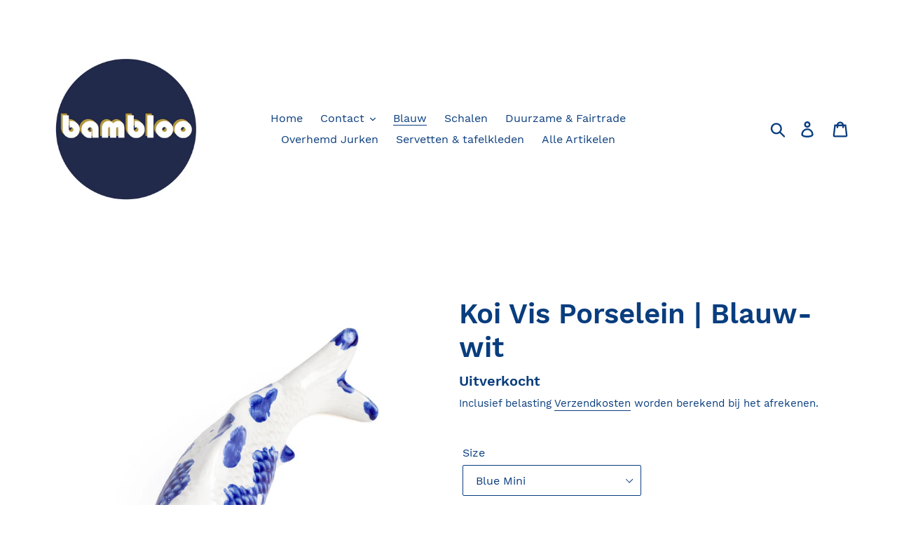

--- FILE ---
content_type: text/html; charset=utf-8
request_url: https://www.shopbambloo.com/collections/bamblue/products/koi-karper-vis-porselein-blauw-wit
body_size: 30495
content:
<!doctype html>
<html class="no-js" lang="nl">
<head>
  <meta charset="utf-8">
  <meta http-equiv="X-UA-Compatible" content="IE=edge,chrome=1">
  <meta name="viewport" content="width=device-width,initial-scale=1">
  <meta name="theme-color" content="#093d7e">
  <link rel="canonical" href="https://www.shopbambloo.com/products/koi-karper-vis-porselein-blauw-wit"><link rel="shortcut icon" href="//www.shopbambloo.com/cdn/shop/files/Shopbambloo_Rottan_Plastic_Zwart_IMG_1698_32x32.jpg?v=1660985733" type="image/png"><title>Shopbambloo Koi Vis Karper Blauw Porselein Rare Vis LINDA. Funfacts
&ndash; Shop bambloo</title><meta name="description" content="Koi-vissen in blauw-wit van porselein. Karpers, krachtige doorzetters, zwemmen tegen de stroom in. Iets wat nu allen doen in deze Covid-19 Corona Pandemie. De koi, decoratie voor op tafel en aan de muur. De Rare vis, zoals tijdschrift Linda. het noemde, stond In het LINDA. 203 Mei Maxima nummer in de rubriek funfacts."><!-- /snippets/social-meta-tags.liquid -->




<meta property="og:site_name" content="Shop bambloo">
<meta property="og:url" content="https://www.shopbambloo.com/products/koi-karper-vis-porselein-blauw-wit">
<meta property="og:title" content="Koi Vis Porselein | Blauw-wit">
<meta property="og:type" content="product">
<meta property="og:description" content="Koi-vissen in blauw-wit van porselein. Karpers, krachtige doorzetters, zwemmen tegen de stroom in. Iets wat nu allen doen in deze Covid-19 Corona Pandemie. De koi, decoratie voor op tafel en aan de muur. De Rare vis, zoals tijdschrift Linda. het noemde, stond In het LINDA. 203 Mei Maxima nummer in de rubriek funfacts.">

  <meta property="og:price:amount" content="14,95">
  <meta property="og:price:currency" content="EUR">

<meta property="og:image" content="http://www.shopbambloo.com/cdn/shop/products/Shopbambloo_RythmnbluesIMG_0464_233dd4ed-7cf6-4a59-9a8f-9bde45775e76_1200x1200.jpg?v=1644811426"><meta property="og:image" content="http://www.shopbambloo.com/cdn/shop/products/Shopbambloo_LINDAfunfacts_rarevis_koi_karper_blauw_JPG_1200x1200.jpg?v=1644811426"><meta property="og:image" content="http://www.shopbambloo.com/cdn/shop/products/Shopbambloo_servetten_anemone_fuchsia_bord_schaal_lila_Champagne_Glazen_Rood_Sierballen_Porselein_Koi_Vis_Porselein_blauw-Wit_MG_0147_1200x1200.jpg?v=1644811426">
<meta property="og:image:secure_url" content="https://www.shopbambloo.com/cdn/shop/products/Shopbambloo_RythmnbluesIMG_0464_233dd4ed-7cf6-4a59-9a8f-9bde45775e76_1200x1200.jpg?v=1644811426"><meta property="og:image:secure_url" content="https://www.shopbambloo.com/cdn/shop/products/Shopbambloo_LINDAfunfacts_rarevis_koi_karper_blauw_JPG_1200x1200.jpg?v=1644811426"><meta property="og:image:secure_url" content="https://www.shopbambloo.com/cdn/shop/products/Shopbambloo_servetten_anemone_fuchsia_bord_schaal_lila_Champagne_Glazen_Rood_Sierballen_Porselein_Koi_Vis_Porselein_blauw-Wit_MG_0147_1200x1200.jpg?v=1644811426">


<meta name="twitter:card" content="summary_large_image">
<meta name="twitter:title" content="Koi Vis Porselein | Blauw-wit">
<meta name="twitter:description" content="Koi-vissen in blauw-wit van porselein. Karpers, krachtige doorzetters, zwemmen tegen de stroom in. Iets wat nu allen doen in deze Covid-19 Corona Pandemie. De koi, decoratie voor op tafel en aan de muur. De Rare vis, zoals tijdschrift Linda. het noemde, stond In het LINDA. 203 Mei Maxima nummer in de rubriek funfacts.">


  <link href="//www.shopbambloo.com/cdn/shop/t/1/assets/theme.scss.css?v=47512333526535004961698114389" rel="stylesheet" type="text/css" media="all" />

  <script>
    var theme = {
      breakpoints: {
        medium: 750,
        large: 990,
        widescreen: 1400
      },
      strings: {
        addToCart: "Aan winkelwagen toevoegen",
        soldOut: "Uitverkocht",
        unavailable: "Niet beschikbaar",
        regularPrice: "Normale prijs",
        salePrice: "Aanbiedingsprijs",
        sale: "Aanbieding",
        showMore: "Laat meer zien",
        showLess: "Laat minder zien",
        addressError: "Fout bij het opzoeken van dat adres",
        addressNoResults: "Geen resultaten voor dat adres",
        addressQueryLimit: "U heeft de gebruikslimiet van de Google API overschreden. Overweeg een upgrade naar een \u003ca href=\"https:\/\/developers.google.com\/maps\/premium\/usage-limits\"\u003ePremium-pakket\u003c\/a\u003e.",
        authError: "Er is een probleem opgetreden bij het verifiëren van uw Google Maps-account.",
        newWindow: "Opent in een nieuw venster.",
        external: "Opent externe website.",
        newWindowExternal: "Opent externe website in een nieuw venster.",
        removeLabel: "[product] verwijderen",
        update: "Bijwerken",
        quantity: "Aantal",
        discountedTotal: "Totale korting",
        regularTotal: "Totaal normaal",
        priceColumn: "Zie kolom Prijs voor kortingsdetails.",
        quantityMinimumMessage: "Hoeveelheid moet 1 of meer zijn",
        cartError: "Er is een fout opgetreden bij het bijwerken van uw winkelwagen. Probeer het opnieuw.",
        removedItemMessage: "\u003cspan class=\"cart__removed-product-details\"\u003e([quantity]) [link]\u003c\/span\u003e uit uw winkelwagen verwijderd.",
        unitPrice: "Eenheidsprijs",
        unitPriceSeparator: "per",
        oneCartCount: "1 artikel",
        otherCartCount: "[count] artikelen",
        quantityLabel: "Aantal: [count]"
      },
      moneyFormat: "€{{amount_with_comma_separator}}",
      moneyFormatWithCurrency: "€{{amount_with_comma_separator}} EUR"
    }

    document.documentElement.className = document.documentElement.className.replace('no-js', 'js');
  </script><script src="//www.shopbambloo.com/cdn/shop/t/1/assets/lazysizes.js?v=94224023136283657951578729844" async="async"></script>
  <script src="//www.shopbambloo.com/cdn/shop/t/1/assets/vendor.js?v=12001839194546984181578729846" defer="defer"></script>
  <script src="//www.shopbambloo.com/cdn/shop/t/1/assets/theme.js?v=77617252079798594541578729845" defer="defer"></script>

  <script>window.performance && window.performance.mark && window.performance.mark('shopify.content_for_header.start');</script><meta id="shopify-digital-wallet" name="shopify-digital-wallet" content="/30730223756/digital_wallets/dialog">
<meta name="shopify-checkout-api-token" content="56d903e85ddec63a068e61f6ba84a575">
<link rel="alternate" type="application/json+oembed" href="https://www.shopbambloo.com/products/koi-karper-vis-porselein-blauw-wit.oembed">
<script async="async" src="/checkouts/internal/preloads.js?locale=nl-NL"></script>
<link rel="preconnect" href="https://shop.app" crossorigin="anonymous">
<script async="async" src="https://shop.app/checkouts/internal/preloads.js?locale=nl-NL&shop_id=30730223756" crossorigin="anonymous"></script>
<script id="apple-pay-shop-capabilities" type="application/json">{"shopId":30730223756,"countryCode":"NL","currencyCode":"EUR","merchantCapabilities":["supports3DS"],"merchantId":"gid:\/\/shopify\/Shop\/30730223756","merchantName":"Shop bambloo","requiredBillingContactFields":["postalAddress","email"],"requiredShippingContactFields":["postalAddress","email"],"shippingType":"shipping","supportedNetworks":["visa","maestro","masterCard"],"total":{"type":"pending","label":"Shop bambloo","amount":"1.00"},"shopifyPaymentsEnabled":true,"supportsSubscriptions":true}</script>
<script id="shopify-features" type="application/json">{"accessToken":"56d903e85ddec63a068e61f6ba84a575","betas":["rich-media-storefront-analytics"],"domain":"www.shopbambloo.com","predictiveSearch":true,"shopId":30730223756,"locale":"nl"}</script>
<script>var Shopify = Shopify || {};
Shopify.shop = "molly-basil.myshopify.com";
Shopify.locale = "nl";
Shopify.currency = {"active":"EUR","rate":"1.0"};
Shopify.country = "NL";
Shopify.theme = {"name":"Debut","id":83518881932,"schema_name":"Debut","schema_version":"14.5.0","theme_store_id":796,"role":"main"};
Shopify.theme.handle = "null";
Shopify.theme.style = {"id":null,"handle":null};
Shopify.cdnHost = "www.shopbambloo.com/cdn";
Shopify.routes = Shopify.routes || {};
Shopify.routes.root = "/";</script>
<script type="module">!function(o){(o.Shopify=o.Shopify||{}).modules=!0}(window);</script>
<script>!function(o){function n(){var o=[];function n(){o.push(Array.prototype.slice.apply(arguments))}return n.q=o,n}var t=o.Shopify=o.Shopify||{};t.loadFeatures=n(),t.autoloadFeatures=n()}(window);</script>
<script>
  window.ShopifyPay = window.ShopifyPay || {};
  window.ShopifyPay.apiHost = "shop.app\/pay";
  window.ShopifyPay.redirectState = null;
</script>
<script id="shop-js-analytics" type="application/json">{"pageType":"product"}</script>
<script defer="defer" async type="module" src="//www.shopbambloo.com/cdn/shopifycloud/shop-js/modules/v2/client.init-shop-cart-sync_CwGft62q.nl.esm.js"></script>
<script defer="defer" async type="module" src="//www.shopbambloo.com/cdn/shopifycloud/shop-js/modules/v2/chunk.common_BAeYDmFP.esm.js"></script>
<script defer="defer" async type="module" src="//www.shopbambloo.com/cdn/shopifycloud/shop-js/modules/v2/chunk.modal_B9qqLDBC.esm.js"></script>
<script type="module">
  await import("//www.shopbambloo.com/cdn/shopifycloud/shop-js/modules/v2/client.init-shop-cart-sync_CwGft62q.nl.esm.js");
await import("//www.shopbambloo.com/cdn/shopifycloud/shop-js/modules/v2/chunk.common_BAeYDmFP.esm.js");
await import("//www.shopbambloo.com/cdn/shopifycloud/shop-js/modules/v2/chunk.modal_B9qqLDBC.esm.js");

  window.Shopify.SignInWithShop?.initShopCartSync?.({"fedCMEnabled":true,"windoidEnabled":true});

</script>
<script>
  window.Shopify = window.Shopify || {};
  if (!window.Shopify.featureAssets) window.Shopify.featureAssets = {};
  window.Shopify.featureAssets['shop-js'] = {"shop-cart-sync":["modules/v2/client.shop-cart-sync_DYxNzuQz.nl.esm.js","modules/v2/chunk.common_BAeYDmFP.esm.js","modules/v2/chunk.modal_B9qqLDBC.esm.js"],"init-fed-cm":["modules/v2/client.init-fed-cm_CjDsDcAw.nl.esm.js","modules/v2/chunk.common_BAeYDmFP.esm.js","modules/v2/chunk.modal_B9qqLDBC.esm.js"],"shop-cash-offers":["modules/v2/client.shop-cash-offers_ClkbB2SN.nl.esm.js","modules/v2/chunk.common_BAeYDmFP.esm.js","modules/v2/chunk.modal_B9qqLDBC.esm.js"],"shop-login-button":["modules/v2/client.shop-login-button_WLp3fA_k.nl.esm.js","modules/v2/chunk.common_BAeYDmFP.esm.js","modules/v2/chunk.modal_B9qqLDBC.esm.js"],"pay-button":["modules/v2/client.pay-button_CMzcDx7A.nl.esm.js","modules/v2/chunk.common_BAeYDmFP.esm.js","modules/v2/chunk.modal_B9qqLDBC.esm.js"],"shop-button":["modules/v2/client.shop-button_C5HrfeZa.nl.esm.js","modules/v2/chunk.common_BAeYDmFP.esm.js","modules/v2/chunk.modal_B9qqLDBC.esm.js"],"avatar":["modules/v2/client.avatar_BTnouDA3.nl.esm.js"],"init-windoid":["modules/v2/client.init-windoid_BPUgzmVN.nl.esm.js","modules/v2/chunk.common_BAeYDmFP.esm.js","modules/v2/chunk.modal_B9qqLDBC.esm.js"],"init-shop-for-new-customer-accounts":["modules/v2/client.init-shop-for-new-customer-accounts_C_53TFWp.nl.esm.js","modules/v2/client.shop-login-button_WLp3fA_k.nl.esm.js","modules/v2/chunk.common_BAeYDmFP.esm.js","modules/v2/chunk.modal_B9qqLDBC.esm.js"],"init-shop-email-lookup-coordinator":["modules/v2/client.init-shop-email-lookup-coordinator_BuZJWlrC.nl.esm.js","modules/v2/chunk.common_BAeYDmFP.esm.js","modules/v2/chunk.modal_B9qqLDBC.esm.js"],"init-shop-cart-sync":["modules/v2/client.init-shop-cart-sync_CwGft62q.nl.esm.js","modules/v2/chunk.common_BAeYDmFP.esm.js","modules/v2/chunk.modal_B9qqLDBC.esm.js"],"shop-toast-manager":["modules/v2/client.shop-toast-manager_3XRE_uEZ.nl.esm.js","modules/v2/chunk.common_BAeYDmFP.esm.js","modules/v2/chunk.modal_B9qqLDBC.esm.js"],"init-customer-accounts":["modules/v2/client.init-customer-accounts_DmSKRkZb.nl.esm.js","modules/v2/client.shop-login-button_WLp3fA_k.nl.esm.js","modules/v2/chunk.common_BAeYDmFP.esm.js","modules/v2/chunk.modal_B9qqLDBC.esm.js"],"init-customer-accounts-sign-up":["modules/v2/client.init-customer-accounts-sign-up_CeYkBAph.nl.esm.js","modules/v2/client.shop-login-button_WLp3fA_k.nl.esm.js","modules/v2/chunk.common_BAeYDmFP.esm.js","modules/v2/chunk.modal_B9qqLDBC.esm.js"],"shop-follow-button":["modules/v2/client.shop-follow-button_EFIbvYjS.nl.esm.js","modules/v2/chunk.common_BAeYDmFP.esm.js","modules/v2/chunk.modal_B9qqLDBC.esm.js"],"checkout-modal":["modules/v2/client.checkout-modal_D8HUqXhX.nl.esm.js","modules/v2/chunk.common_BAeYDmFP.esm.js","modules/v2/chunk.modal_B9qqLDBC.esm.js"],"shop-login":["modules/v2/client.shop-login_BUSqPzuV.nl.esm.js","modules/v2/chunk.common_BAeYDmFP.esm.js","modules/v2/chunk.modal_B9qqLDBC.esm.js"],"lead-capture":["modules/v2/client.lead-capture_CFcRSnZi.nl.esm.js","modules/v2/chunk.common_BAeYDmFP.esm.js","modules/v2/chunk.modal_B9qqLDBC.esm.js"],"payment-terms":["modules/v2/client.payment-terms_DBKgFsWx.nl.esm.js","modules/v2/chunk.common_BAeYDmFP.esm.js","modules/v2/chunk.modal_B9qqLDBC.esm.js"]};
</script>
<script id="__st">var __st={"a":30730223756,"offset":3600,"reqid":"3ca14c7d-5c5a-46e0-a678-a630af1fdb85-1769162158","pageurl":"www.shopbambloo.com\/collections\/bamblue\/products\/koi-karper-vis-porselein-blauw-wit","u":"084ff5c35373","p":"product","rtyp":"product","rid":5979167424662};</script>
<script>window.ShopifyPaypalV4VisibilityTracking = true;</script>
<script id="captcha-bootstrap">!function(){'use strict';const t='contact',e='account',n='new_comment',o=[[t,t],['blogs',n],['comments',n],[t,'customer']],c=[[e,'customer_login'],[e,'guest_login'],[e,'recover_customer_password'],[e,'create_customer']],r=t=>t.map((([t,e])=>`form[action*='/${t}']:not([data-nocaptcha='true']) input[name='form_type'][value='${e}']`)).join(','),a=t=>()=>t?[...document.querySelectorAll(t)].map((t=>t.form)):[];function s(){const t=[...o],e=r(t);return a(e)}const i='password',u='form_key',d=['recaptcha-v3-token','g-recaptcha-response','h-captcha-response',i],f=()=>{try{return window.sessionStorage}catch{return}},m='__shopify_v',_=t=>t.elements[u];function p(t,e,n=!1){try{const o=window.sessionStorage,c=JSON.parse(o.getItem(e)),{data:r}=function(t){const{data:e,action:n}=t;return t[m]||n?{data:e,action:n}:{data:t,action:n}}(c);for(const[e,n]of Object.entries(r))t.elements[e]&&(t.elements[e].value=n);n&&o.removeItem(e)}catch(o){console.error('form repopulation failed',{error:o})}}const l='form_type',E='cptcha';function T(t){t.dataset[E]=!0}const w=window,h=w.document,L='Shopify',v='ce_forms',y='captcha';let A=!1;((t,e)=>{const n=(g='f06e6c50-85a8-45c8-87d0-21a2b65856fe',I='https://cdn.shopify.com/shopifycloud/storefront-forms-hcaptcha/ce_storefront_forms_captcha_hcaptcha.v1.5.2.iife.js',D={infoText:'Beschermd door hCaptcha',privacyText:'Privacy',termsText:'Voorwaarden'},(t,e,n)=>{const o=w[L][v],c=o.bindForm;if(c)return c(t,g,e,D).then(n);var r;o.q.push([[t,g,e,D],n]),r=I,A||(h.body.append(Object.assign(h.createElement('script'),{id:'captcha-provider',async:!0,src:r})),A=!0)});var g,I,D;w[L]=w[L]||{},w[L][v]=w[L][v]||{},w[L][v].q=[],w[L][y]=w[L][y]||{},w[L][y].protect=function(t,e){n(t,void 0,e),T(t)},Object.freeze(w[L][y]),function(t,e,n,w,h,L){const[v,y,A,g]=function(t,e,n){const i=e?o:[],u=t?c:[],d=[...i,...u],f=r(d),m=r(i),_=r(d.filter((([t,e])=>n.includes(e))));return[a(f),a(m),a(_),s()]}(w,h,L),I=t=>{const e=t.target;return e instanceof HTMLFormElement?e:e&&e.form},D=t=>v().includes(t);t.addEventListener('submit',(t=>{const e=I(t);if(!e)return;const n=D(e)&&!e.dataset.hcaptchaBound&&!e.dataset.recaptchaBound,o=_(e),c=g().includes(e)&&(!o||!o.value);(n||c)&&t.preventDefault(),c&&!n&&(function(t){try{if(!f())return;!function(t){const e=f();if(!e)return;const n=_(t);if(!n)return;const o=n.value;o&&e.removeItem(o)}(t);const e=Array.from(Array(32),(()=>Math.random().toString(36)[2])).join('');!function(t,e){_(t)||t.append(Object.assign(document.createElement('input'),{type:'hidden',name:u})),t.elements[u].value=e}(t,e),function(t,e){const n=f();if(!n)return;const o=[...t.querySelectorAll(`input[type='${i}']`)].map((({name:t})=>t)),c=[...d,...o],r={};for(const[a,s]of new FormData(t).entries())c.includes(a)||(r[a]=s);n.setItem(e,JSON.stringify({[m]:1,action:t.action,data:r}))}(t,e)}catch(e){console.error('failed to persist form',e)}}(e),e.submit())}));const S=(t,e)=>{t&&!t.dataset[E]&&(n(t,e.some((e=>e===t))),T(t))};for(const o of['focusin','change'])t.addEventListener(o,(t=>{const e=I(t);D(e)&&S(e,y())}));const B=e.get('form_key'),M=e.get(l),P=B&&M;t.addEventListener('DOMContentLoaded',(()=>{const t=y();if(P)for(const e of t)e.elements[l].value===M&&p(e,B);[...new Set([...A(),...v().filter((t=>'true'===t.dataset.shopifyCaptcha))])].forEach((e=>S(e,t)))}))}(h,new URLSearchParams(w.location.search),n,t,e,['guest_login'])})(!0,!0)}();</script>
<script integrity="sha256-4kQ18oKyAcykRKYeNunJcIwy7WH5gtpwJnB7kiuLZ1E=" data-source-attribution="shopify.loadfeatures" defer="defer" src="//www.shopbambloo.com/cdn/shopifycloud/storefront/assets/storefront/load_feature-a0a9edcb.js" crossorigin="anonymous"></script>
<script crossorigin="anonymous" defer="defer" src="//www.shopbambloo.com/cdn/shopifycloud/storefront/assets/shopify_pay/storefront-65b4c6d7.js?v=20250812"></script>
<script data-source-attribution="shopify.dynamic_checkout.dynamic.init">var Shopify=Shopify||{};Shopify.PaymentButton=Shopify.PaymentButton||{isStorefrontPortableWallets:!0,init:function(){window.Shopify.PaymentButton.init=function(){};var t=document.createElement("script");t.src="https://www.shopbambloo.com/cdn/shopifycloud/portable-wallets/latest/portable-wallets.nl.js",t.type="module",document.head.appendChild(t)}};
</script>
<script data-source-attribution="shopify.dynamic_checkout.buyer_consent">
  function portableWalletsHideBuyerConsent(e){var t=document.getElementById("shopify-buyer-consent"),n=document.getElementById("shopify-subscription-policy-button");t&&n&&(t.classList.add("hidden"),t.setAttribute("aria-hidden","true"),n.removeEventListener("click",e))}function portableWalletsShowBuyerConsent(e){var t=document.getElementById("shopify-buyer-consent"),n=document.getElementById("shopify-subscription-policy-button");t&&n&&(t.classList.remove("hidden"),t.removeAttribute("aria-hidden"),n.addEventListener("click",e))}window.Shopify?.PaymentButton&&(window.Shopify.PaymentButton.hideBuyerConsent=portableWalletsHideBuyerConsent,window.Shopify.PaymentButton.showBuyerConsent=portableWalletsShowBuyerConsent);
</script>
<script data-source-attribution="shopify.dynamic_checkout.cart.bootstrap">document.addEventListener("DOMContentLoaded",(function(){function t(){return document.querySelector("shopify-accelerated-checkout-cart, shopify-accelerated-checkout")}if(t())Shopify.PaymentButton.init();else{new MutationObserver((function(e,n){t()&&(Shopify.PaymentButton.init(),n.disconnect())})).observe(document.body,{childList:!0,subtree:!0})}}));
</script>
<link id="shopify-accelerated-checkout-styles" rel="stylesheet" media="screen" href="https://www.shopbambloo.com/cdn/shopifycloud/portable-wallets/latest/accelerated-checkout-backwards-compat.css" crossorigin="anonymous">
<style id="shopify-accelerated-checkout-cart">
        #shopify-buyer-consent {
  margin-top: 1em;
  display: inline-block;
  width: 100%;
}

#shopify-buyer-consent.hidden {
  display: none;
}

#shopify-subscription-policy-button {
  background: none;
  border: none;
  padding: 0;
  text-decoration: underline;
  font-size: inherit;
  cursor: pointer;
}

#shopify-subscription-policy-button::before {
  box-shadow: none;
}

      </style>

<script>window.performance && window.performance.mark && window.performance.mark('shopify.content_for_header.end');</script>
<link href="https://monorail-edge.shopifysvc.com" rel="dns-prefetch">
<script>(function(){if ("sendBeacon" in navigator && "performance" in window) {try {var session_token_from_headers = performance.getEntriesByType('navigation')[0].serverTiming.find(x => x.name == '_s').description;} catch {var session_token_from_headers = undefined;}var session_cookie_matches = document.cookie.match(/_shopify_s=([^;]*)/);var session_token_from_cookie = session_cookie_matches && session_cookie_matches.length === 2 ? session_cookie_matches[1] : "";var session_token = session_token_from_headers || session_token_from_cookie || "";function handle_abandonment_event(e) {var entries = performance.getEntries().filter(function(entry) {return /monorail-edge.shopifysvc.com/.test(entry.name);});if (!window.abandonment_tracked && entries.length === 0) {window.abandonment_tracked = true;var currentMs = Date.now();var navigation_start = performance.timing.navigationStart;var payload = {shop_id: 30730223756,url: window.location.href,navigation_start,duration: currentMs - navigation_start,session_token,page_type: "product"};window.navigator.sendBeacon("https://monorail-edge.shopifysvc.com/v1/produce", JSON.stringify({schema_id: "online_store_buyer_site_abandonment/1.1",payload: payload,metadata: {event_created_at_ms: currentMs,event_sent_at_ms: currentMs}}));}}window.addEventListener('pagehide', handle_abandonment_event);}}());</script>
<script id="web-pixels-manager-setup">(function e(e,d,r,n,o){if(void 0===o&&(o={}),!Boolean(null===(a=null===(i=window.Shopify)||void 0===i?void 0:i.analytics)||void 0===a?void 0:a.replayQueue)){var i,a;window.Shopify=window.Shopify||{};var t=window.Shopify;t.analytics=t.analytics||{};var s=t.analytics;s.replayQueue=[],s.publish=function(e,d,r){return s.replayQueue.push([e,d,r]),!0};try{self.performance.mark("wpm:start")}catch(e){}var l=function(){var e={modern:/Edge?\/(1{2}[4-9]|1[2-9]\d|[2-9]\d{2}|\d{4,})\.\d+(\.\d+|)|Firefox\/(1{2}[4-9]|1[2-9]\d|[2-9]\d{2}|\d{4,})\.\d+(\.\d+|)|Chrom(ium|e)\/(9{2}|\d{3,})\.\d+(\.\d+|)|(Maci|X1{2}).+ Version\/(15\.\d+|(1[6-9]|[2-9]\d|\d{3,})\.\d+)([,.]\d+|)( \(\w+\)|)( Mobile\/\w+|) Safari\/|Chrome.+OPR\/(9{2}|\d{3,})\.\d+\.\d+|(CPU[ +]OS|iPhone[ +]OS|CPU[ +]iPhone|CPU IPhone OS|CPU iPad OS)[ +]+(15[._]\d+|(1[6-9]|[2-9]\d|\d{3,})[._]\d+)([._]\d+|)|Android:?[ /-](13[3-9]|1[4-9]\d|[2-9]\d{2}|\d{4,})(\.\d+|)(\.\d+|)|Android.+Firefox\/(13[5-9]|1[4-9]\d|[2-9]\d{2}|\d{4,})\.\d+(\.\d+|)|Android.+Chrom(ium|e)\/(13[3-9]|1[4-9]\d|[2-9]\d{2}|\d{4,})\.\d+(\.\d+|)|SamsungBrowser\/([2-9]\d|\d{3,})\.\d+/,legacy:/Edge?\/(1[6-9]|[2-9]\d|\d{3,})\.\d+(\.\d+|)|Firefox\/(5[4-9]|[6-9]\d|\d{3,})\.\d+(\.\d+|)|Chrom(ium|e)\/(5[1-9]|[6-9]\d|\d{3,})\.\d+(\.\d+|)([\d.]+$|.*Safari\/(?![\d.]+ Edge\/[\d.]+$))|(Maci|X1{2}).+ Version\/(10\.\d+|(1[1-9]|[2-9]\d|\d{3,})\.\d+)([,.]\d+|)( \(\w+\)|)( Mobile\/\w+|) Safari\/|Chrome.+OPR\/(3[89]|[4-9]\d|\d{3,})\.\d+\.\d+|(CPU[ +]OS|iPhone[ +]OS|CPU[ +]iPhone|CPU IPhone OS|CPU iPad OS)[ +]+(10[._]\d+|(1[1-9]|[2-9]\d|\d{3,})[._]\d+)([._]\d+|)|Android:?[ /-](13[3-9]|1[4-9]\d|[2-9]\d{2}|\d{4,})(\.\d+|)(\.\d+|)|Mobile Safari.+OPR\/([89]\d|\d{3,})\.\d+\.\d+|Android.+Firefox\/(13[5-9]|1[4-9]\d|[2-9]\d{2}|\d{4,})\.\d+(\.\d+|)|Android.+Chrom(ium|e)\/(13[3-9]|1[4-9]\d|[2-9]\d{2}|\d{4,})\.\d+(\.\d+|)|Android.+(UC? ?Browser|UCWEB|U3)[ /]?(15\.([5-9]|\d{2,})|(1[6-9]|[2-9]\d|\d{3,})\.\d+)\.\d+|SamsungBrowser\/(5\.\d+|([6-9]|\d{2,})\.\d+)|Android.+MQ{2}Browser\/(14(\.(9|\d{2,})|)|(1[5-9]|[2-9]\d|\d{3,})(\.\d+|))(\.\d+|)|K[Aa][Ii]OS\/(3\.\d+|([4-9]|\d{2,})\.\d+)(\.\d+|)/},d=e.modern,r=e.legacy,n=navigator.userAgent;return n.match(d)?"modern":n.match(r)?"legacy":"unknown"}(),u="modern"===l?"modern":"legacy",c=(null!=n?n:{modern:"",legacy:""})[u],f=function(e){return[e.baseUrl,"/wpm","/b",e.hashVersion,"modern"===e.buildTarget?"m":"l",".js"].join("")}({baseUrl:d,hashVersion:r,buildTarget:u}),m=function(e){var d=e.version,r=e.bundleTarget,n=e.surface,o=e.pageUrl,i=e.monorailEndpoint;return{emit:function(e){var a=e.status,t=e.errorMsg,s=(new Date).getTime(),l=JSON.stringify({metadata:{event_sent_at_ms:s},events:[{schema_id:"web_pixels_manager_load/3.1",payload:{version:d,bundle_target:r,page_url:o,status:a,surface:n,error_msg:t},metadata:{event_created_at_ms:s}}]});if(!i)return console&&console.warn&&console.warn("[Web Pixels Manager] No Monorail endpoint provided, skipping logging."),!1;try{return self.navigator.sendBeacon.bind(self.navigator)(i,l)}catch(e){}var u=new XMLHttpRequest;try{return u.open("POST",i,!0),u.setRequestHeader("Content-Type","text/plain"),u.send(l),!0}catch(e){return console&&console.warn&&console.warn("[Web Pixels Manager] Got an unhandled error while logging to Monorail."),!1}}}}({version:r,bundleTarget:l,surface:e.surface,pageUrl:self.location.href,monorailEndpoint:e.monorailEndpoint});try{o.browserTarget=l,function(e){var d=e.src,r=e.async,n=void 0===r||r,o=e.onload,i=e.onerror,a=e.sri,t=e.scriptDataAttributes,s=void 0===t?{}:t,l=document.createElement("script"),u=document.querySelector("head"),c=document.querySelector("body");if(l.async=n,l.src=d,a&&(l.integrity=a,l.crossOrigin="anonymous"),s)for(var f in s)if(Object.prototype.hasOwnProperty.call(s,f))try{l.dataset[f]=s[f]}catch(e){}if(o&&l.addEventListener("load",o),i&&l.addEventListener("error",i),u)u.appendChild(l);else{if(!c)throw new Error("Did not find a head or body element to append the script");c.appendChild(l)}}({src:f,async:!0,onload:function(){if(!function(){var e,d;return Boolean(null===(d=null===(e=window.Shopify)||void 0===e?void 0:e.analytics)||void 0===d?void 0:d.initialized)}()){var d=window.webPixelsManager.init(e)||void 0;if(d){var r=window.Shopify.analytics;r.replayQueue.forEach((function(e){var r=e[0],n=e[1],o=e[2];d.publishCustomEvent(r,n,o)})),r.replayQueue=[],r.publish=d.publishCustomEvent,r.visitor=d.visitor,r.initialized=!0}}},onerror:function(){return m.emit({status:"failed",errorMsg:"".concat(f," has failed to load")})},sri:function(e){var d=/^sha384-[A-Za-z0-9+/=]+$/;return"string"==typeof e&&d.test(e)}(c)?c:"",scriptDataAttributes:o}),m.emit({status:"loading"})}catch(e){m.emit({status:"failed",errorMsg:(null==e?void 0:e.message)||"Unknown error"})}}})({shopId: 30730223756,storefrontBaseUrl: "https://www.shopbambloo.com",extensionsBaseUrl: "https://extensions.shopifycdn.com/cdn/shopifycloud/web-pixels-manager",monorailEndpoint: "https://monorail-edge.shopifysvc.com/unstable/produce_batch",surface: "storefront-renderer",enabledBetaFlags: ["2dca8a86"],webPixelsConfigList: [{"id":"440041816","configuration":"{\"pixel_id\":\"581125014130807\",\"pixel_type\":\"facebook_pixel\",\"metaapp_system_user_token\":\"-\"}","eventPayloadVersion":"v1","runtimeContext":"OPEN","scriptVersion":"ca16bc87fe92b6042fbaa3acc2fbdaa6","type":"APP","apiClientId":2329312,"privacyPurposes":["ANALYTICS","MARKETING","SALE_OF_DATA"],"dataSharingAdjustments":{"protectedCustomerApprovalScopes":["read_customer_address","read_customer_email","read_customer_name","read_customer_personal_data","read_customer_phone"]}},{"id":"shopify-app-pixel","configuration":"{}","eventPayloadVersion":"v1","runtimeContext":"STRICT","scriptVersion":"0450","apiClientId":"shopify-pixel","type":"APP","privacyPurposes":["ANALYTICS","MARKETING"]},{"id":"shopify-custom-pixel","eventPayloadVersion":"v1","runtimeContext":"LAX","scriptVersion":"0450","apiClientId":"shopify-pixel","type":"CUSTOM","privacyPurposes":["ANALYTICS","MARKETING"]}],isMerchantRequest: false,initData: {"shop":{"name":"Shop bambloo","paymentSettings":{"currencyCode":"EUR"},"myshopifyDomain":"molly-basil.myshopify.com","countryCode":"NL","storefrontUrl":"https:\/\/www.shopbambloo.com"},"customer":null,"cart":null,"checkout":null,"productVariants":[{"price":{"amount":14.95,"currencyCode":"EUR"},"product":{"title":"Koi Vis Porselein | Blauw-wit","vendor":"Shop bambloo","id":"5979167424662","untranslatedTitle":"Koi Vis Porselein | Blauw-wit","url":"\/products\/koi-karper-vis-porselein-blauw-wit","type":"Ceramic decor"},"id":"37293214990486","image":{"src":"\/\/www.shopbambloo.com\/cdn\/shop\/products\/Shopbambloo_Blue_whiteKoi_large_MG_3202_c98bce65-81b2-472c-a3db-88facf5d10ef.jpg?v=1644811426"},"sku":"","title":"Blue Mini","untranslatedTitle":"Blue Mini"},{"price":{"amount":24.95,"currencyCode":"EUR"},"product":{"title":"Koi Vis Porselein | Blauw-wit","vendor":"Shop bambloo","id":"5979167424662","untranslatedTitle":"Koi Vis Porselein | Blauw-wit","url":"\/products\/koi-karper-vis-porselein-blauw-wit","type":"Ceramic decor"},"id":"37255206797462","image":{"src":"\/\/www.shopbambloo.com\/cdn\/shop\/products\/Shopbambloo_Blue_whiteKoi_large_MG_3202_c98bce65-81b2-472c-a3db-88facf5d10ef.jpg?v=1644811426"},"sku":"","title":"Blue Midi","untranslatedTitle":"Blue Midi"},{"price":{"amount":49.95,"currencyCode":"EUR"},"product":{"title":"Koi Vis Porselein | Blauw-wit","vendor":"Shop bambloo","id":"5979167424662","untranslatedTitle":"Koi Vis Porselein | Blauw-wit","url":"\/products\/koi-karper-vis-porselein-blauw-wit","type":"Ceramic decor"},"id":"37255124287638","image":{"src":"\/\/www.shopbambloo.com\/cdn\/shop\/products\/Shopbambloo_Blue_whiteKoi_large_MG_3202_c98bce65-81b2-472c-a3db-88facf5d10ef.jpg?v=1644811426"},"sku":"","title":"Blue L","untranslatedTitle":"Blue L"},{"price":{"amount":69.95,"currencyCode":"EUR"},"product":{"title":"Koi Vis Porselein | Blauw-wit","vendor":"Shop bambloo","id":"5979167424662","untranslatedTitle":"Koi Vis Porselein | Blauw-wit","url":"\/products\/koi-karper-vis-porselein-blauw-wit","type":"Ceramic decor"},"id":"37255124254870","image":{"src":"\/\/www.shopbambloo.com\/cdn\/shop\/products\/Shopbambloo_Blue_whiteKoi_large_MG_3202_c98bce65-81b2-472c-a3db-88facf5d10ef.jpg?v=1644811426"},"sku":"","title":"Blue XL","untranslatedTitle":"Blue XL"}],"purchasingCompany":null},},"https://www.shopbambloo.com/cdn","fcfee988w5aeb613cpc8e4bc33m6693e112",{"modern":"","legacy":""},{"shopId":"30730223756","storefrontBaseUrl":"https:\/\/www.shopbambloo.com","extensionBaseUrl":"https:\/\/extensions.shopifycdn.com\/cdn\/shopifycloud\/web-pixels-manager","surface":"storefront-renderer","enabledBetaFlags":"[\"2dca8a86\"]","isMerchantRequest":"false","hashVersion":"fcfee988w5aeb613cpc8e4bc33m6693e112","publish":"custom","events":"[[\"page_viewed\",{}],[\"product_viewed\",{\"productVariant\":{\"price\":{\"amount\":14.95,\"currencyCode\":\"EUR\"},\"product\":{\"title\":\"Koi Vis Porselein | Blauw-wit\",\"vendor\":\"Shop bambloo\",\"id\":\"5979167424662\",\"untranslatedTitle\":\"Koi Vis Porselein | Blauw-wit\",\"url\":\"\/products\/koi-karper-vis-porselein-blauw-wit\",\"type\":\"Ceramic decor\"},\"id\":\"37293214990486\",\"image\":{\"src\":\"\/\/www.shopbambloo.com\/cdn\/shop\/products\/Shopbambloo_Blue_whiteKoi_large_MG_3202_c98bce65-81b2-472c-a3db-88facf5d10ef.jpg?v=1644811426\"},\"sku\":\"\",\"title\":\"Blue Mini\",\"untranslatedTitle\":\"Blue Mini\"}}]]"});</script><script>
  window.ShopifyAnalytics = window.ShopifyAnalytics || {};
  window.ShopifyAnalytics.meta = window.ShopifyAnalytics.meta || {};
  window.ShopifyAnalytics.meta.currency = 'EUR';
  var meta = {"product":{"id":5979167424662,"gid":"gid:\/\/shopify\/Product\/5979167424662","vendor":"Shop bambloo","type":"Ceramic decor","handle":"koi-karper-vis-porselein-blauw-wit","variants":[{"id":37293214990486,"price":1495,"name":"Koi Vis Porselein | Blauw-wit - Blue Mini","public_title":"Blue Mini","sku":""},{"id":37255206797462,"price":2495,"name":"Koi Vis Porselein | Blauw-wit - Blue Midi","public_title":"Blue Midi","sku":""},{"id":37255124287638,"price":4995,"name":"Koi Vis Porselein | Blauw-wit - Blue L","public_title":"Blue L","sku":""},{"id":37255124254870,"price":6995,"name":"Koi Vis Porselein | Blauw-wit - Blue XL","public_title":"Blue XL","sku":""}],"remote":false},"page":{"pageType":"product","resourceType":"product","resourceId":5979167424662,"requestId":"3ca14c7d-5c5a-46e0-a678-a630af1fdb85-1769162158"}};
  for (var attr in meta) {
    window.ShopifyAnalytics.meta[attr] = meta[attr];
  }
</script>
<script class="analytics">
  (function () {
    var customDocumentWrite = function(content) {
      var jquery = null;

      if (window.jQuery) {
        jquery = window.jQuery;
      } else if (window.Checkout && window.Checkout.$) {
        jquery = window.Checkout.$;
      }

      if (jquery) {
        jquery('body').append(content);
      }
    };

    var hasLoggedConversion = function(token) {
      if (token) {
        return document.cookie.indexOf('loggedConversion=' + token) !== -1;
      }
      return false;
    }

    var setCookieIfConversion = function(token) {
      if (token) {
        var twoMonthsFromNow = new Date(Date.now());
        twoMonthsFromNow.setMonth(twoMonthsFromNow.getMonth() + 2);

        document.cookie = 'loggedConversion=' + token + '; expires=' + twoMonthsFromNow;
      }
    }

    var trekkie = window.ShopifyAnalytics.lib = window.trekkie = window.trekkie || [];
    if (trekkie.integrations) {
      return;
    }
    trekkie.methods = [
      'identify',
      'page',
      'ready',
      'track',
      'trackForm',
      'trackLink'
    ];
    trekkie.factory = function(method) {
      return function() {
        var args = Array.prototype.slice.call(arguments);
        args.unshift(method);
        trekkie.push(args);
        return trekkie;
      };
    };
    for (var i = 0; i < trekkie.methods.length; i++) {
      var key = trekkie.methods[i];
      trekkie[key] = trekkie.factory(key);
    }
    trekkie.load = function(config) {
      trekkie.config = config || {};
      trekkie.config.initialDocumentCookie = document.cookie;
      var first = document.getElementsByTagName('script')[0];
      var script = document.createElement('script');
      script.type = 'text/javascript';
      script.onerror = function(e) {
        var scriptFallback = document.createElement('script');
        scriptFallback.type = 'text/javascript';
        scriptFallback.onerror = function(error) {
                var Monorail = {
      produce: function produce(monorailDomain, schemaId, payload) {
        var currentMs = new Date().getTime();
        var event = {
          schema_id: schemaId,
          payload: payload,
          metadata: {
            event_created_at_ms: currentMs,
            event_sent_at_ms: currentMs
          }
        };
        return Monorail.sendRequest("https://" + monorailDomain + "/v1/produce", JSON.stringify(event));
      },
      sendRequest: function sendRequest(endpointUrl, payload) {
        // Try the sendBeacon API
        if (window && window.navigator && typeof window.navigator.sendBeacon === 'function' && typeof window.Blob === 'function' && !Monorail.isIos12()) {
          var blobData = new window.Blob([payload], {
            type: 'text/plain'
          });

          if (window.navigator.sendBeacon(endpointUrl, blobData)) {
            return true;
          } // sendBeacon was not successful

        } // XHR beacon

        var xhr = new XMLHttpRequest();

        try {
          xhr.open('POST', endpointUrl);
          xhr.setRequestHeader('Content-Type', 'text/plain');
          xhr.send(payload);
        } catch (e) {
          console.log(e);
        }

        return false;
      },
      isIos12: function isIos12() {
        return window.navigator.userAgent.lastIndexOf('iPhone; CPU iPhone OS 12_') !== -1 || window.navigator.userAgent.lastIndexOf('iPad; CPU OS 12_') !== -1;
      }
    };
    Monorail.produce('monorail-edge.shopifysvc.com',
      'trekkie_storefront_load_errors/1.1',
      {shop_id: 30730223756,
      theme_id: 83518881932,
      app_name: "storefront",
      context_url: window.location.href,
      source_url: "//www.shopbambloo.com/cdn/s/trekkie.storefront.8d95595f799fbf7e1d32231b9a28fd43b70c67d3.min.js"});

        };
        scriptFallback.async = true;
        scriptFallback.src = '//www.shopbambloo.com/cdn/s/trekkie.storefront.8d95595f799fbf7e1d32231b9a28fd43b70c67d3.min.js';
        first.parentNode.insertBefore(scriptFallback, first);
      };
      script.async = true;
      script.src = '//www.shopbambloo.com/cdn/s/trekkie.storefront.8d95595f799fbf7e1d32231b9a28fd43b70c67d3.min.js';
      first.parentNode.insertBefore(script, first);
    };
    trekkie.load(
      {"Trekkie":{"appName":"storefront","development":false,"defaultAttributes":{"shopId":30730223756,"isMerchantRequest":null,"themeId":83518881932,"themeCityHash":"10636319919808799102","contentLanguage":"nl","currency":"EUR","eventMetadataId":"bde548d6-f895-4845-84b1-578b18458be6"},"isServerSideCookieWritingEnabled":true,"monorailRegion":"shop_domain","enabledBetaFlags":["65f19447"]},"Session Attribution":{},"S2S":{"facebookCapiEnabled":true,"source":"trekkie-storefront-renderer","apiClientId":580111}}
    );

    var loaded = false;
    trekkie.ready(function() {
      if (loaded) return;
      loaded = true;

      window.ShopifyAnalytics.lib = window.trekkie;

      var originalDocumentWrite = document.write;
      document.write = customDocumentWrite;
      try { window.ShopifyAnalytics.merchantGoogleAnalytics.call(this); } catch(error) {};
      document.write = originalDocumentWrite;

      window.ShopifyAnalytics.lib.page(null,{"pageType":"product","resourceType":"product","resourceId":5979167424662,"requestId":"3ca14c7d-5c5a-46e0-a678-a630af1fdb85-1769162158","shopifyEmitted":true});

      var match = window.location.pathname.match(/checkouts\/(.+)\/(thank_you|post_purchase)/)
      var token = match? match[1]: undefined;
      if (!hasLoggedConversion(token)) {
        setCookieIfConversion(token);
        window.ShopifyAnalytics.lib.track("Viewed Product",{"currency":"EUR","variantId":37293214990486,"productId":5979167424662,"productGid":"gid:\/\/shopify\/Product\/5979167424662","name":"Koi Vis Porselein | Blauw-wit - Blue Mini","price":"14.95","sku":"","brand":"Shop bambloo","variant":"Blue Mini","category":"Ceramic decor","nonInteraction":true,"remote":false},undefined,undefined,{"shopifyEmitted":true});
      window.ShopifyAnalytics.lib.track("monorail:\/\/trekkie_storefront_viewed_product\/1.1",{"currency":"EUR","variantId":37293214990486,"productId":5979167424662,"productGid":"gid:\/\/shopify\/Product\/5979167424662","name":"Koi Vis Porselein | Blauw-wit - Blue Mini","price":"14.95","sku":"","brand":"Shop bambloo","variant":"Blue Mini","category":"Ceramic decor","nonInteraction":true,"remote":false,"referer":"https:\/\/www.shopbambloo.com\/collections\/bamblue\/products\/koi-karper-vis-porselein-blauw-wit"});
      }
    });


        var eventsListenerScript = document.createElement('script');
        eventsListenerScript.async = true;
        eventsListenerScript.src = "//www.shopbambloo.com/cdn/shopifycloud/storefront/assets/shop_events_listener-3da45d37.js";
        document.getElementsByTagName('head')[0].appendChild(eventsListenerScript);

})();</script>
<script
  defer
  src="https://www.shopbambloo.com/cdn/shopifycloud/perf-kit/shopify-perf-kit-3.0.4.min.js"
  data-application="storefront-renderer"
  data-shop-id="30730223756"
  data-render-region="gcp-us-east1"
  data-page-type="product"
  data-theme-instance-id="83518881932"
  data-theme-name="Debut"
  data-theme-version="14.5.0"
  data-monorail-region="shop_domain"
  data-resource-timing-sampling-rate="10"
  data-shs="true"
  data-shs-beacon="true"
  data-shs-export-with-fetch="true"
  data-shs-logs-sample-rate="1"
  data-shs-beacon-endpoint="https://www.shopbambloo.com/api/collect"
></script>
</head>

<body class="template-product">

  <a class="in-page-link visually-hidden skip-link" href="#MainContent">Meteen naar de inhoud</a>

  <div id="SearchDrawer" class="search-bar drawer drawer--top" role="dialog" aria-modal="true" aria-label="Zoeken">
    <div class="search-bar__table">
      <div class="search-bar__table-cell search-bar__form-wrapper">
        <form class="search search-bar__form" action="/search" method="get" role="search">
          <input class="search__input search-bar__input" type="search" name="q" value="" placeholder="Zoeken" aria-label="Zoeken">
          <button class="search-bar__submit search__submit btn--link" type="submit">
            <svg aria-hidden="true" focusable="false" role="presentation" class="icon icon-search" viewBox="0 0 37 40"><path d="M35.6 36l-9.8-9.8c4.1-5.4 3.6-13.2-1.3-18.1-5.4-5.4-14.2-5.4-19.7 0-5.4 5.4-5.4 14.2 0 19.7 2.6 2.6 6.1 4.1 9.8 4.1 3 0 5.9-1 8.3-2.8l9.8 9.8c.4.4.9.6 1.4.6s1-.2 1.4-.6c.9-.9.9-2.1.1-2.9zm-20.9-8.2c-2.6 0-5.1-1-7-2.9-3.9-3.9-3.9-10.1 0-14C9.6 9 12.2 8 14.7 8s5.1 1 7 2.9c3.9 3.9 3.9 10.1 0 14-1.9 1.9-4.4 2.9-7 2.9z"/></svg>
            <span class="icon__fallback-text">Indienen</span>
          </button>
        </form>
      </div>
      <div class="search-bar__table-cell text-right">
        <button type="button" class="btn--link search-bar__close js-drawer-close">
          <svg aria-hidden="true" focusable="false" role="presentation" class="icon icon-close" viewBox="0 0 40 40"><path d="M23.868 20.015L39.117 4.78c1.11-1.108 1.11-2.77 0-3.877-1.109-1.108-2.773-1.108-3.882 0L19.986 16.137 4.737.904C3.628-.204 1.965-.204.856.904c-1.11 1.108-1.11 2.77 0 3.877l15.249 15.234L.855 35.248c-1.108 1.108-1.108 2.77 0 3.877.555.554 1.248.831 1.942.831s1.386-.277 1.94-.83l15.25-15.234 15.248 15.233c.555.554 1.248.831 1.941.831s1.387-.277 1.941-.83c1.11-1.109 1.11-2.77 0-3.878L23.868 20.015z" class="layer"/></svg>
          <span class="icon__fallback-text">Zoeken sluiten</span>
        </button>
      </div>
    </div>
  </div><style data-shopify>

  .cart-popup {
    box-shadow: 1px 1px 10px 2px rgba(255, 255, 255, 0.5);
  }</style><div class="cart-popup-wrapper cart-popup-wrapper--hidden" role="dialog" aria-modal="true" aria-labelledby="CartPopupHeading" data-cart-popup-wrapper>
  <div class="cart-popup" data-cart-popup tabindex="-1">
    <h2 id="CartPopupHeading" class="cart-popup__heading">Zojuist toegevoegd aan uw winkelwagen</h2>
    <button class="cart-popup__close" aria-label="Sluiten" data-cart-popup-close><svg aria-hidden="true" focusable="false" role="presentation" class="icon icon-close" viewBox="0 0 40 40"><path d="M23.868 20.015L39.117 4.78c1.11-1.108 1.11-2.77 0-3.877-1.109-1.108-2.773-1.108-3.882 0L19.986 16.137 4.737.904C3.628-.204 1.965-.204.856.904c-1.11 1.108-1.11 2.77 0 3.877l15.249 15.234L.855 35.248c-1.108 1.108-1.108 2.77 0 3.877.555.554 1.248.831 1.942.831s1.386-.277 1.94-.83l15.25-15.234 15.248 15.233c.555.554 1.248.831 1.941.831s1.387-.277 1.941-.83c1.11-1.109 1.11-2.77 0-3.878L23.868 20.015z" class="layer"/></svg></button>

    <div class="cart-popup-item">
      <div class="cart-popup-item__image-wrapper hide" data-cart-popup-image-wrapper>
        <div class="cart-popup-item__image cart-popup-item__image--placeholder" data-cart-popup-image-placeholder>
          <div data-placeholder-size></div>
          <div class="placeholder-background placeholder-background--animation"></div>
        </div>
      </div>
      <div class="cart-popup-item__description">
        <div>
          <div class="cart-popup-item__title" data-cart-popup-title></div>
          <ul class="product-details" aria-label="Productdetails" data-cart-popup-product-details></ul>
        </div>
        <div class="cart-popup-item__quantity">
          <span class="visually-hidden" data-cart-popup-quantity-label></span>
          <span aria-hidden="true">Aantal:</span>
          <span aria-hidden="true" data-cart-popup-quantity></span>
        </div>
      </div>
    </div>

    <a href="/cart" class="cart-popup__cta-link btn btn--secondary-accent">
      Winkelwagen bekijken (<span data-cart-popup-cart-quantity></span>)
    </a>

    <div class="cart-popup__dismiss">
      <button class="cart-popup__dismiss-button text-link text-link--accent" data-cart-popup-dismiss>
        Terugkeren naar winkel
      </button>
    </div>
  </div>
</div>

<div id="shopify-section-header" class="shopify-section">
  <style>
    
      .site-header__logo-image {
        max-width: 250px;
      }
    

    
      .site-header__logo-image {
        margin: 0;
      }
    
  </style>


<div data-section-id="header" data-section-type="header-section">
  
    
  

  <header class="site-header border-bottom logo--left" role="banner">
    <div class="grid grid--no-gutters grid--table site-header__mobile-nav">
      

      <div class="grid__item medium-up--one-quarter logo-align--left">
        
        
          <div class="h2 site-header__logo">
        
          
<a href="/" class="site-header__logo-image">
              
              <img class="lazyload js"
                   src="//www.shopbambloo.com/cdn/shop/files/LogoBambloo_FINAL_Autumn_color_okt_2020_300x300.jpg?v=1614330104"
                   data-src="//www.shopbambloo.com/cdn/shop/files/LogoBambloo_FINAL_Autumn_color_okt_2020_{width}x.jpg?v=1614330104"
                   data-widths="[180, 360, 540, 720, 900, 1080, 1296, 1512, 1728, 2048]"
                   data-aspectratio="0.7409033877038896"
                   data-sizes="auto"
                   alt="Shop bambloo"
                   style="max-width: 250px">
              <noscript>
                
                <img src="//www.shopbambloo.com/cdn/shop/files/LogoBambloo_FINAL_Autumn_color_okt_2020_250x.jpg?v=1614330104"
                     srcset="//www.shopbambloo.com/cdn/shop/files/LogoBambloo_FINAL_Autumn_color_okt_2020_250x.jpg?v=1614330104 1x, //www.shopbambloo.com/cdn/shop/files/LogoBambloo_FINAL_Autumn_color_okt_2020_250x@2x.jpg?v=1614330104 2x"
                     alt="Shop bambloo"
                     style="max-width: 250px;">
              </noscript>
            </a>
          
        
          </div>
        
      </div>

      
        <nav class="grid__item medium-up--one-half small--hide" id="AccessibleNav" role="navigation">
          
<ul class="site-nav list--inline" id="SiteNav">
  



    
      <li >
        <a href="/"
          class="site-nav__link site-nav__link--main"
          
        >
          <span class="site-nav__label">Home</span>
        </a>
      </li>
    
  



    
      <li class="site-nav--has-dropdown" data-has-dropdowns>
        <button class="site-nav__link site-nav__link--main site-nav__link--button" type="button" aria-expanded="false" aria-controls="SiteNavLabel-contact">
          <span class="site-nav__label">Contact</span><svg aria-hidden="true" focusable="false" role="presentation" class="icon icon--wide icon-chevron-down" viewBox="0 0 498.98 284.49"><defs><style>.cls-1{fill:#231f20}</style></defs><path class="cls-1" d="M80.93 271.76A35 35 0 0 1 140.68 247l189.74 189.75L520.16 247a35 35 0 1 1 49.5 49.5L355.17 511a35 35 0 0 1-49.5 0L91.18 296.5a34.89 34.89 0 0 1-10.25-24.74z" transform="translate(-80.93 -236.76)"/></svg>
        </button>

        <div class="site-nav__dropdown" id="SiteNavLabel-contact">
          
            <ul>
              
                <li>
                  <a href="/pages/contact"
                  class="site-nav__link site-nav__child-link"
                  
                >
                    <span class="site-nav__label">Contact</span>
                  </a>
                </li>
              
                <li>
                  <a href="/pages/delivery-fees"
                  class="site-nav__link site-nav__child-link"
                  
                >
                    <span class="site-nav__label">Bezorgkosten </span>
                  </a>
                </li>
              
                <li>
                  <a href="/pages/ruilen"
                  class="site-nav__link site-nav__child-link"
                  
                >
                    <span class="site-nav__label">Retourneren &amp; Ruilen </span>
                  </a>
                </li>
              
                <li>
                  <a href="/pages/garantie"
                  class="site-nav__link site-nav__child-link site-nav__link--last"
                  
                >
                    <span class="site-nav__label">Garantie</span>
                  </a>
                </li>
              
            </ul>
          
        </div>
      </li>
    
  



    
      <li  class="site-nav--active">
        <a href="/collections/bamblue"
          class="site-nav__link site-nav__link--main site-nav__link--active"
          
        >
          <span class="site-nav__label">Blauw</span>
        </a>
      </li>
    
  



    
      <li >
        <a href="/collections/schalen-servies"
          class="site-nav__link site-nav__link--main"
          
        >
          <span class="site-nav__label">Schalen </span>
        </a>
      </li>
    
  



    
      <li >
        <a href="/collections/fairtrade"
          class="site-nav__link site-nav__link--main"
          
        >
          <span class="site-nav__label">Duurzame &amp; Fairtrade </span>
        </a>
      </li>
    
  



    
      <li >
        <a href="/collections/jurken-rokken-sale"
          class="site-nav__link site-nav__link--main"
          
        >
          <span class="site-nav__label">Overhemd Jurken</span>
        </a>
      </li>
    
  



    
      <li >
        <a href="/collections/tafellakens-placemats-servetten"
          class="site-nav__link site-nav__link--main"
          
        >
          <span class="site-nav__label">Servetten &amp; tafelkleden</span>
        </a>
      </li>
    
  



    
      <li >
        <a href="/collections/all"
          class="site-nav__link site-nav__link--main"
          
        >
          <span class="site-nav__label">Alle Artikelen</span>
        </a>
      </li>
    
  
</ul>

        </nav>
      

      <div class="grid__item medium-up--one-quarter text-right site-header__icons site-header__icons--plus">
        <div class="site-header__icons-wrapper">
          <div class="site-header__search site-header__icon">
            
<form action="/search" method="get" class="search-header search" role="search">
  <input class="search-header__input search__input"
    type="search"
    name="q"
    placeholder="Zoeken"
    aria-label="Zoeken">
  <button class="search-header__submit search__submit btn--link site-header__icon" type="submit">
    <svg aria-hidden="true" focusable="false" role="presentation" class="icon icon-search" viewBox="0 0 37 40"><path d="M35.6 36l-9.8-9.8c4.1-5.4 3.6-13.2-1.3-18.1-5.4-5.4-14.2-5.4-19.7 0-5.4 5.4-5.4 14.2 0 19.7 2.6 2.6 6.1 4.1 9.8 4.1 3 0 5.9-1 8.3-2.8l9.8 9.8c.4.4.9.6 1.4.6s1-.2 1.4-.6c.9-.9.9-2.1.1-2.9zm-20.9-8.2c-2.6 0-5.1-1-7-2.9-3.9-3.9-3.9-10.1 0-14C9.6 9 12.2 8 14.7 8s5.1 1 7 2.9c3.9 3.9 3.9 10.1 0 14-1.9 1.9-4.4 2.9-7 2.9z"/></svg>
    <span class="icon__fallback-text">Indienen</span>
  </button>
</form>

          </div>

          <button type="button" class="btn--link site-header__icon site-header__search-toggle js-drawer-open-top">
            <svg aria-hidden="true" focusable="false" role="presentation" class="icon icon-search" viewBox="0 0 37 40"><path d="M35.6 36l-9.8-9.8c4.1-5.4 3.6-13.2-1.3-18.1-5.4-5.4-14.2-5.4-19.7 0-5.4 5.4-5.4 14.2 0 19.7 2.6 2.6 6.1 4.1 9.8 4.1 3 0 5.9-1 8.3-2.8l9.8 9.8c.4.4.9.6 1.4.6s1-.2 1.4-.6c.9-.9.9-2.1.1-2.9zm-20.9-8.2c-2.6 0-5.1-1-7-2.9-3.9-3.9-3.9-10.1 0-14C9.6 9 12.2 8 14.7 8s5.1 1 7 2.9c3.9 3.9 3.9 10.1 0 14-1.9 1.9-4.4 2.9-7 2.9z"/></svg>
            <span class="icon__fallback-text">Zoeken</span>
          </button>

          
            
              <a href="/account/login" class="site-header__icon site-header__account">
                <svg aria-hidden="true" focusable="false" role="presentation" class="icon icon-login" viewBox="0 0 28.33 37.68"><path d="M14.17 14.9a7.45 7.45 0 1 0-7.5-7.45 7.46 7.46 0 0 0 7.5 7.45zm0-10.91a3.45 3.45 0 1 1-3.5 3.46A3.46 3.46 0 0 1 14.17 4zM14.17 16.47A14.18 14.18 0 0 0 0 30.68c0 1.41.66 4 5.11 5.66a27.17 27.17 0 0 0 9.06 1.34c6.54 0 14.17-1.84 14.17-7a14.18 14.18 0 0 0-14.17-14.21zm0 17.21c-6.3 0-10.17-1.77-10.17-3a10.17 10.17 0 1 1 20.33 0c.01 1.23-3.86 3-10.16 3z"/></svg>
                <span class="icon__fallback-text">Aanmelden</span>
              </a>
            
          

          <a href="/cart" class="site-header__icon site-header__cart">
            <svg aria-hidden="true" focusable="false" role="presentation" class="icon icon-cart" viewBox="0 0 37 40"><path d="M36.5 34.8L33.3 8h-5.9C26.7 3.9 23 .8 18.5.8S10.3 3.9 9.6 8H3.7L.5 34.8c-.2 1.5.4 2.4.9 3 .5.5 1.4 1.2 3.1 1.2h28c1.3 0 2.4-.4 3.1-1.3.7-.7 1-1.8.9-2.9zm-18-30c2.2 0 4.1 1.4 4.7 3.2h-9.5c.7-1.9 2.6-3.2 4.8-3.2zM4.5 35l2.8-23h2.2v3c0 1.1.9 2 2 2s2-.9 2-2v-3h10v3c0 1.1.9 2 2 2s2-.9 2-2v-3h2.2l2.8 23h-28z"/></svg>
            <span class="icon__fallback-text">Winkelwagen</span>
            <div id="CartCount" class="site-header__cart-count hide" data-cart-count-bubble>
              <span data-cart-count>0</span>
              <span class="icon__fallback-text medium-up--hide">artikelen</span>
            </div>
          </a>

          

          
            <button type="button" class="btn--link site-header__icon site-header__menu js-mobile-nav-toggle mobile-nav--open" aria-controls="MobileNav"  aria-expanded="false" aria-label="Menu">
              <svg aria-hidden="true" focusable="false" role="presentation" class="icon icon-hamburger" viewBox="0 0 37 40"><path d="M33.5 25h-30c-1.1 0-2-.9-2-2s.9-2 2-2h30c1.1 0 2 .9 2 2s-.9 2-2 2zm0-11.5h-30c-1.1 0-2-.9-2-2s.9-2 2-2h30c1.1 0 2 .9 2 2s-.9 2-2 2zm0 23h-30c-1.1 0-2-.9-2-2s.9-2 2-2h30c1.1 0 2 .9 2 2s-.9 2-2 2z"/></svg>
              <svg aria-hidden="true" focusable="false" role="presentation" class="icon icon-close" viewBox="0 0 40 40"><path d="M23.868 20.015L39.117 4.78c1.11-1.108 1.11-2.77 0-3.877-1.109-1.108-2.773-1.108-3.882 0L19.986 16.137 4.737.904C3.628-.204 1.965-.204.856.904c-1.11 1.108-1.11 2.77 0 3.877l15.249 15.234L.855 35.248c-1.108 1.108-1.108 2.77 0 3.877.555.554 1.248.831 1.942.831s1.386-.277 1.94-.83l15.25-15.234 15.248 15.233c.555.554 1.248.831 1.941.831s1.387-.277 1.941-.83c1.11-1.109 1.11-2.77 0-3.878L23.868 20.015z" class="layer"/></svg>
            </button>
          
        </div>

      </div>
    </div>

    <nav class="mobile-nav-wrapper medium-up--hide" role="navigation">
      <ul id="MobileNav" class="mobile-nav">
        
<li class="mobile-nav__item border-bottom">
            
              <a href="/"
                class="mobile-nav__link"
                
              >
                <span class="mobile-nav__label">Home</span>
              </a>
            
          </li>
        
<li class="mobile-nav__item border-bottom">
            
              
              <button type="button" class="btn--link js-toggle-submenu mobile-nav__link" data-target="contact-2" data-level="1" aria-expanded="false">
                <span class="mobile-nav__label">Contact</span>
                <div class="mobile-nav__icon">
                  <svg aria-hidden="true" focusable="false" role="presentation" class="icon icon-chevron-right" viewBox="0 0 7 11"><path d="M1.5 11A1.5 1.5 0 0 1 .44 8.44L3.38 5.5.44 2.56A1.5 1.5 0 0 1 2.56.44l4 4a1.5 1.5 0 0 1 0 2.12l-4 4A1.5 1.5 0 0 1 1.5 11z" fill="#fff"/></svg>
                </div>
              </button>
              <ul class="mobile-nav__dropdown" data-parent="contact-2" data-level="2">
                <li class="visually-hidden" tabindex="-1" data-menu-title="2">Contact Menu</li>
                <li class="mobile-nav__item border-bottom">
                  <div class="mobile-nav__table">
                    <div class="mobile-nav__table-cell mobile-nav__return">
                      <button class="btn--link js-toggle-submenu mobile-nav__return-btn" type="button" aria-expanded="true" aria-label="Contact">
                        <svg aria-hidden="true" focusable="false" role="presentation" class="icon icon-chevron-left" viewBox="0 0 7 11"><path d="M5.5.037a1.5 1.5 0 0 1 1.06 2.56l-2.94 2.94 2.94 2.94a1.5 1.5 0 0 1-2.12 2.12l-4-4a1.5 1.5 0 0 1 0-2.12l4-4A1.5 1.5 0 0 1 5.5.037z" fill="#fff" class="layer"/></svg>
                      </button>
                    </div>
                    <span class="mobile-nav__sublist-link mobile-nav__sublist-header mobile-nav__sublist-header--main-nav-parent">
                      <span class="mobile-nav__label">Contact</span>
                    </span>
                  </div>
                </li>

                
                  <li class="mobile-nav__item border-bottom">
                    
                      <a href="/pages/contact"
                        class="mobile-nav__sublist-link"
                        
                      >
                        <span class="mobile-nav__label">Contact</span>
                      </a>
                    
                  </li>
                
                  <li class="mobile-nav__item border-bottom">
                    
                      <a href="/pages/delivery-fees"
                        class="mobile-nav__sublist-link"
                        
                      >
                        <span class="mobile-nav__label">Bezorgkosten </span>
                      </a>
                    
                  </li>
                
                  <li class="mobile-nav__item border-bottom">
                    
                      <a href="/pages/ruilen"
                        class="mobile-nav__sublist-link"
                        
                      >
                        <span class="mobile-nav__label">Retourneren &amp; Ruilen </span>
                      </a>
                    
                  </li>
                
                  <li class="mobile-nav__item">
                    
                      <a href="/pages/garantie"
                        class="mobile-nav__sublist-link"
                        
                      >
                        <span class="mobile-nav__label">Garantie</span>
                      </a>
                    
                  </li>
                
              </ul>
            
          </li>
        
<li class="mobile-nav__item border-bottom">
            
              <a href="/collections/bamblue"
                class="mobile-nav__link mobile-nav__link--active"
                
              >
                <span class="mobile-nav__label">Blauw</span>
              </a>
            
          </li>
        
<li class="mobile-nav__item border-bottom">
            
              <a href="/collections/schalen-servies"
                class="mobile-nav__link"
                
              >
                <span class="mobile-nav__label">Schalen </span>
              </a>
            
          </li>
        
<li class="mobile-nav__item border-bottom">
            
              <a href="/collections/fairtrade"
                class="mobile-nav__link"
                
              >
                <span class="mobile-nav__label">Duurzame &amp; Fairtrade </span>
              </a>
            
          </li>
        
<li class="mobile-nav__item border-bottom">
            
              <a href="/collections/jurken-rokken-sale"
                class="mobile-nav__link"
                
              >
                <span class="mobile-nav__label">Overhemd Jurken</span>
              </a>
            
          </li>
        
<li class="mobile-nav__item border-bottom">
            
              <a href="/collections/tafellakens-placemats-servetten"
                class="mobile-nav__link"
                
              >
                <span class="mobile-nav__label">Servetten &amp; tafelkleden</span>
              </a>
            
          </li>
        
<li class="mobile-nav__item">
            
              <a href="/collections/all"
                class="mobile-nav__link"
                
              >
                <span class="mobile-nav__label">Alle Artikelen</span>
              </a>
            
          </li>
        
        
      </ul>
    </nav>
  </header>

  
</div>



<script type="application/ld+json">
{
  "@context": "http://schema.org",
  "@type": "Organization",
  "name": "Shop bambloo",
  
    
    "logo": "https:\/\/www.shopbambloo.com\/cdn\/shop\/files\/LogoBambloo_FINAL_Autumn_color_okt_2020_1181x.jpg?v=1614330104",
  
  "sameAs": [
    "",
    "https:\/\/facebook.com\/shopbambloo",
    "https:\/\/pinterest.com\/bambloo\/bambloohome",
    "http:\/\/instagram.com\/shopbambloo",
    "",
    "",
    "",
    ""
  ],
  "url": "https:\/\/www.shopbambloo.com"
}
</script>




</div>

  <div class="page-container" id="PageContainer">

    <main class="main-content js-focus-hidden" id="MainContent" role="main" tabindex="-1">
      

<div id="shopify-section-product-template" class="shopify-section"><div class="product-template__container page-width"
  id="ProductSection-product-template"
  data-section-id="product-template"
  data-section-type="product"
  data-enable-history-state="true"
  data-ajax-enabled="true"
>
  


  <div class="grid product-single">
    <div class="grid__item product-single__photos medium-up--one-half">
        
        
        
        
<style>#FeaturedImage-product-template-28487398424726 {
    max-width: 706.8162574089754px;
    max-height: 530px;
  }

  #FeaturedImageZoom-product-template-28487398424726-wrapper {
    max-width: 706.8162574089754px;
  }
</style>


        <div id="FeaturedImageZoom-product-template-28487398424726-wrapper" class="product-single__photo-wrapper js">
          <div
          id="FeaturedImageZoom-product-template-28487398424726"
          style="padding-top:74.98412698412699%;"
          class="product-single__photo js-zoom-enabled product-single__photo--has-thumbnails hide"
          data-image-id="28487398424726"
           data-zoom="//www.shopbambloo.com/cdn/shop/products/Shopbambloo_RythmnbluesIMG_0464_233dd4ed-7cf6-4a59-9a8f-9bde45775e76_1024x1024@2x.jpg?v=1644811426">
            <img id="FeaturedImage-product-template-28487398424726"
                 class="feature-row__image product-featured-img lazyload lazypreload"
                 src="//www.shopbambloo.com/cdn/shop/products/Shopbambloo_RythmnbluesIMG_0464_233dd4ed-7cf6-4a59-9a8f-9bde45775e76_300x300.jpg?v=1644811426"
                 data-src="//www.shopbambloo.com/cdn/shop/products/Shopbambloo_RythmnbluesIMG_0464_233dd4ed-7cf6-4a59-9a8f-9bde45775e76_{width}x.jpg?v=1644811426"
                 data-widths="[180, 360, 540, 720, 900, 1080, 1296, 1512, 1728, 2048]"
                 data-aspectratio="1.3336155800169347"
                 data-sizes="auto"
                 tabindex="-1"
                 alt="Shopbambloo Blauw Porselein Mix Bamblue koi karpers schaal">
          </div>
        </div>
      
        
        
        
        
<style>#FeaturedImage-product-template-29873854480534 {
    max-width: 424.0px;
    max-height: 530px;
  }

  #FeaturedImageZoom-product-template-29873854480534-wrapper {
    max-width: 424.0px;
  }
</style>


        <div id="FeaturedImageZoom-product-template-29873854480534-wrapper" class="product-single__photo-wrapper js">
          <div
          id="FeaturedImageZoom-product-template-29873854480534"
          style="padding-top:125.0%;"
          class="product-single__photo js-zoom-enabled product-single__photo--has-thumbnails hide"
          data-image-id="29873854480534"
           data-zoom="//www.shopbambloo.com/cdn/shop/products/Shopbambloo_LINDAfunfacts_rarevis_koi_karper_blauw_JPG_1024x1024@2x.jpg?v=1644811426">
            <img id="FeaturedImage-product-template-29873854480534"
                 class="feature-row__image product-featured-img lazyload lazypreload"
                 src="//www.shopbambloo.com/cdn/shop/products/Shopbambloo_LINDAfunfacts_rarevis_koi_karper_blauw_JPG_300x300.jpg?v=1644811426"
                 data-src="//www.shopbambloo.com/cdn/shop/products/Shopbambloo_LINDAfunfacts_rarevis_koi_karper_blauw_JPG_{width}x.jpg?v=1644811426"
                 data-widths="[180, 360, 540, 720, 900, 1080, 1296, 1512, 1728, 2048]"
                 data-aspectratio="0.8"
                 data-sizes="auto"
                 tabindex="-1"
                 alt="Shopbambloo koi karper blauw LINDAfunfacts 203 RareVis">
          </div>
        </div>
      
        
        
        
        
<style>#FeaturedImage-product-template-31773316382870 {
    max-width: 353.505859375px;
    max-height: 530px;
  }

  #FeaturedImageZoom-product-template-31773316382870-wrapper {
    max-width: 353.505859375px;
  }
</style>


        <div id="FeaturedImageZoom-product-template-31773316382870-wrapper" class="product-single__photo-wrapper js">
          <div
          id="FeaturedImageZoom-product-template-31773316382870"
          style="padding-top:149.9267935578331%;"
          class="product-single__photo js-zoom-enabled product-single__photo--has-thumbnails hide"
          data-image-id="31773316382870"
           data-zoom="//www.shopbambloo.com/cdn/shop/products/Shopbambloo_servetten_anemone_fuchsia_bord_schaal_lila_Champagne_Glazen_Rood_Sierballen_Porselein_Koi_Vis_Porselein_blauw-Wit_MG_0147_1024x1024@2x.jpg?v=1644811426">
            <img id="FeaturedImage-product-template-31773316382870"
                 class="feature-row__image product-featured-img lazyload lazypreload"
                 src="//www.shopbambloo.com/cdn/shop/products/Shopbambloo_servetten_anemone_fuchsia_bord_schaal_lila_Champagne_Glazen_Rood_Sierballen_Porselein_Koi_Vis_Porselein_blauw-Wit_MG_0147_300x300.jpg?v=1644811426"
                 data-src="//www.shopbambloo.com/cdn/shop/products/Shopbambloo_servetten_anemone_fuchsia_bord_schaal_lila_Champagne_Glazen_Rood_Sierballen_Porselein_Koi_Vis_Porselein_blauw-Wit_MG_0147_{width}x.jpg?v=1644811426"
                 data-widths="[180, 360, 540, 720, 900, 1080, 1296, 1512, 1728, 2048]"
                 data-aspectratio="0.6669921875"
                 data-sizes="auto"
                 tabindex="-1"
                 alt="Koi Vis Porselein | Blauw-wit">
          </div>
        </div>
      
        
        
        
        
<style>#FeaturedImage-product-template-20922916110486 {
    max-width: 497.02222222222224px;
    max-height: 530px;
  }

  #FeaturedImageZoom-product-template-20922916110486-wrapper {
    max-width: 497.02222222222224px;
  }
</style>


        <div id="FeaturedImageZoom-product-template-20922916110486-wrapper" class="product-single__photo-wrapper js">
          <div
          id="FeaturedImageZoom-product-template-20922916110486"
          style="padding-top:106.6350710900474%;"
          class="product-single__photo js-zoom-enabled product-single__photo--has-thumbnails hide"
          data-image-id="20922916110486"
           data-zoom="//www.shopbambloo.com/cdn/shop/products/Shopbambloo_BlueKoix4_MG_4318_1024x1024@2x.jpg?v=1644811426">
            <img id="FeaturedImage-product-template-20922916110486"
                 class="feature-row__image product-featured-img lazyload lazypreload"
                 src="//www.shopbambloo.com/cdn/shop/products/Shopbambloo_BlueKoix4_MG_4318_300x300.jpg?v=1644811426"
                 data-src="//www.shopbambloo.com/cdn/shop/products/Shopbambloo_BlueKoix4_MG_4318_{width}x.jpg?v=1644811426"
                 data-widths="[180, 360, 540, 720, 900, 1080, 1296, 1512, 1728, 2048]"
                 data-aspectratio="0.9377777777777778"
                 data-sizes="auto"
                 tabindex="-1"
                 alt="Shopbambloo koi karper blauw porselein serie ">
          </div>
        </div>
      
        
        
        
        
<style>#FeaturedImage-product-template-20816497541270 {
    max-width: 530.0px;
    max-height: 530px;
  }

  #FeaturedImageZoom-product-template-20816497541270-wrapper {
    max-width: 530.0px;
  }
</style>


        <div id="FeaturedImageZoom-product-template-20816497541270-wrapper" class="product-single__photo-wrapper js">
          <div
          id="FeaturedImageZoom-product-template-20816497541270"
          style="padding-top:100.0%;"
          class="product-single__photo js-zoom-enabled product-single__photo--has-thumbnails hide"
          data-image-id="20816497541270"
           data-zoom="//www.shopbambloo.com/cdn/shop/products/Shopbambloo_Blue_whiteKoi_MG_3215_1024x1024@2x.jpg?v=1644811426">
            <img id="FeaturedImage-product-template-20816497541270"
                 class="feature-row__image product-featured-img lazyload lazypreload"
                 src="//www.shopbambloo.com/cdn/shop/products/Shopbambloo_Blue_whiteKoi_MG_3215_300x300.jpg?v=1644811426"
                 data-src="//www.shopbambloo.com/cdn/shop/products/Shopbambloo_Blue_whiteKoi_MG_3215_{width}x.jpg?v=1644811426"
                 data-widths="[180, 360, 540, 720, 900, 1080, 1296, 1512, 1728, 2048]"
                 data-aspectratio="1.0"
                 data-sizes="auto"
                 tabindex="-1"
                 alt="Shopbambloo koi karper blauw wit porselein duo ">
          </div>
        </div>
      
        
        
        
        
<style>#FeaturedImage-product-template-20222881923222 {
    max-width: 397.5px;
    max-height: 530px;
  }

  #FeaturedImageZoom-product-template-20222881923222-wrapper {
    max-width: 397.5px;
  }
</style>


        <div id="FeaturedImageZoom-product-template-20222881923222-wrapper" class="product-single__photo-wrapper js">
          <div
          id="FeaturedImageZoom-product-template-20222881923222"
          style="padding-top:133.33333333333334%;"
          class="product-single__photo js-zoom-enabled product-single__photo--has-thumbnails"
          data-image-id="20222881923222"
           data-zoom="//www.shopbambloo.com/cdn/shop/products/Shopbambloo_Blue_whiteKoi_large_MG_3202_c98bce65-81b2-472c-a3db-88facf5d10ef_1024x1024@2x.jpg?v=1644811426">
            <img id="FeaturedImage-product-template-20222881923222"
                 class="feature-row__image product-featured-img lazyload"
                 src="//www.shopbambloo.com/cdn/shop/products/Shopbambloo_Blue_whiteKoi_large_MG_3202_c98bce65-81b2-472c-a3db-88facf5d10ef_300x300.jpg?v=1644811426"
                 data-src="//www.shopbambloo.com/cdn/shop/products/Shopbambloo_Blue_whiteKoi_large_MG_3202_c98bce65-81b2-472c-a3db-88facf5d10ef_{width}x.jpg?v=1644811426"
                 data-widths="[180, 360, 540, 720, 900, 1080, 1296, 1512, 1728, 2048]"
                 data-aspectratio="0.75"
                 data-sizes="auto"
                 tabindex="-1"
                 alt="Shopbambloo koi karper blauw porselein midi">
          </div>
        </div>
      
        
        
        
        
<style>#FeaturedImage-product-template-20222882021526 {
    max-width: 397.5px;
    max-height: 530px;
  }

  #FeaturedImageZoom-product-template-20222882021526-wrapper {
    max-width: 397.5px;
  }
</style>


        <div id="FeaturedImageZoom-product-template-20222882021526-wrapper" class="product-single__photo-wrapper js">
          <div
          id="FeaturedImageZoom-product-template-20222882021526"
          style="padding-top:133.33333333333334%;"
          class="product-single__photo js-zoom-enabled product-single__photo--has-thumbnails hide"
          data-image-id="20222882021526"
           data-zoom="//www.shopbambloo.com/cdn/shop/products/Shopbambloo_Blue_whiteKoi_large_MG_3210_483f8941-f5e2-4e0d-933e-df652acbd96f_1024x1024@2x.jpg?v=1644811426">
            <img id="FeaturedImage-product-template-20222882021526"
                 class="feature-row__image product-featured-img lazyload lazypreload"
                 src="//www.shopbambloo.com/cdn/shop/products/Shopbambloo_Blue_whiteKoi_large_MG_3210_483f8941-f5e2-4e0d-933e-df652acbd96f_300x300.jpg?v=1644811426"
                 data-src="//www.shopbambloo.com/cdn/shop/products/Shopbambloo_Blue_whiteKoi_large_MG_3210_483f8941-f5e2-4e0d-933e-df652acbd96f_{width}x.jpg?v=1644811426"
                 data-widths="[180, 360, 540, 720, 900, 1080, 1296, 1512, 1728, 2048]"
                 data-aspectratio="0.75"
                 data-sizes="auto"
                 tabindex="-1"
                 alt="Shopbambloo koi karper blauw porselein large">
          </div>
        </div>
      
        
        
        
        
<style>#FeaturedImage-product-template-20816495149206 {
    max-width: 794.6886016451233px;
    max-height: 530px;
  }

  #FeaturedImageZoom-product-template-20816495149206-wrapper {
    max-width: 794.6886016451233px;
  }
</style>


        <div id="FeaturedImageZoom-product-template-20816495149206-wrapper" class="product-single__photo-wrapper js">
          <div
          id="FeaturedImageZoom-product-template-20816495149206"
          style="padding-top:66.69278996865204%;"
          class="product-single__photo js-zoom-enabled product-single__photo--has-thumbnails hide"
          data-image-id="20816495149206"
           data-zoom="//www.shopbambloo.com/cdn/shop/products/Shopbambloo_Blue_whiteKoi_MG_3219_1024x1024@2x.jpg?v=1644811426">
            <img id="FeaturedImage-product-template-20816495149206"
                 class="feature-row__image product-featured-img lazyload lazypreload"
                 src="//www.shopbambloo.com/cdn/shop/products/Shopbambloo_Blue_whiteKoi_MG_3219_300x300.jpg?v=1644811426"
                 data-src="//www.shopbambloo.com/cdn/shop/products/Shopbambloo_Blue_whiteKoi_MG_3219_{width}x.jpg?v=1644811426"
                 data-widths="[180, 360, 540, 720, 900, 1080, 1296, 1512, 1728, 2048]"
                 data-aspectratio="1.499412455934195"
                 data-sizes="auto"
                 tabindex="-1"
                 alt="Shopbambloo koi karper blauw porselein duo">
          </div>
        </div>
      
        
        
        
        
<style>#FeaturedImage-product-template-21011080773782 {
    max-width: 397.2323232323232px;
    max-height: 530px;
  }

  #FeaturedImageZoom-product-template-21011080773782-wrapper {
    max-width: 397.2323232323232px;
  }
</style>


        <div id="FeaturedImageZoom-product-template-21011080773782-wrapper" class="product-single__photo-wrapper js">
          <div
          id="FeaturedImageZoom-product-template-21011080773782"
          style="padding-top:133.4231805929919%;"
          class="product-single__photo js-zoom-enabled product-single__photo--has-thumbnails hide"
          data-image-id="21011080773782"
           data-zoom="//www.shopbambloo.com/cdn/shop/products/Shopbambloo_Koiachterkant_4493_1024x1024@2x.jpg?v=1644811426">
            <img id="FeaturedImage-product-template-21011080773782"
                 class="feature-row__image product-featured-img lazyload lazypreload"
                 src="//www.shopbambloo.com/cdn/shop/products/Shopbambloo_Koiachterkant_4493_300x300.jpg?v=1644811426"
                 data-src="//www.shopbambloo.com/cdn/shop/products/Shopbambloo_Koiachterkant_4493_{width}x.jpg?v=1644811426"
                 data-widths="[180, 360, 540, 720, 900, 1080, 1296, 1512, 1728, 2048]"
                 data-aspectratio="0.7494949494949495"
                 data-sizes="auto"
                 tabindex="-1"
                 alt="Shopbambloo koi karper blauw porselein onderkant">
          </div>
        </div>
      

      <noscript>
        
        <img src="//www.shopbambloo.com/cdn/shop/products/Shopbambloo_Blue_whiteKoi_large_MG_3202_c98bce65-81b2-472c-a3db-88facf5d10ef_530x@2x.jpg?v=1644811426" alt="Shopbambloo koi karper blauw porselein midi" id="FeaturedImage-product-template" class="product-featured-img" style="max-width: 530px;">
      </noscript>

      
        

        <div class="thumbnails-wrapper thumbnails-slider--active">
          
            <button type="button" class="btn btn--link medium-up--hide thumbnails-slider__btn thumbnails-slider__prev thumbnails-slider__prev--product-template">
              <svg aria-hidden="true" focusable="false" role="presentation" class="icon icon-chevron-left" viewBox="0 0 7 11"><path d="M5.5.037a1.5 1.5 0 0 1 1.06 2.56l-2.94 2.94 2.94 2.94a1.5 1.5 0 0 1-2.12 2.12l-4-4a1.5 1.5 0 0 1 0-2.12l4-4A1.5 1.5 0 0 1 5.5.037z" fill="#fff" class="layer"/></svg>
              <span class="icon__fallback-text">Vorige dia</span>
            </button>
          
          <ul class="grid grid--uniform product-single__thumbnails product-single__thumbnails-product-template">
            
              <li class="grid__item medium-up--one-quarter product-single__thumbnails-item js">
                <a href="//www.shopbambloo.com/cdn/shop/products/Shopbambloo_RythmnbluesIMG_0464_233dd4ed-7cf6-4a59-9a8f-9bde45775e76_1024x1024@2x.jpg?v=1644811426"
                   class="text-link product-single__thumbnail product-single__thumbnail--product-template"
                   data-thumbnail-id="28487398424726"
                   data-zoom="//www.shopbambloo.com/cdn/shop/products/Shopbambloo_RythmnbluesIMG_0464_233dd4ed-7cf6-4a59-9a8f-9bde45775e76_1024x1024@2x.jpg?v=1644811426">
                     <img class="product-single__thumbnail-image" src="//www.shopbambloo.com/cdn/shop/products/Shopbambloo_RythmnbluesIMG_0464_233dd4ed-7cf6-4a59-9a8f-9bde45775e76_110x110@2x.jpg?v=1644811426" alt="Afbeelding in Gallery-weergave laden, Shopbambloo Blauw Porselein Mix Bamblue koi karpers schaal">
                </a>
              </li>
            
              <li class="grid__item medium-up--one-quarter product-single__thumbnails-item js">
                <a href="//www.shopbambloo.com/cdn/shop/products/Shopbambloo_LINDAfunfacts_rarevis_koi_karper_blauw_JPG_1024x1024@2x.jpg?v=1644811426"
                   class="text-link product-single__thumbnail product-single__thumbnail--product-template"
                   data-thumbnail-id="29873854480534"
                   data-zoom="//www.shopbambloo.com/cdn/shop/products/Shopbambloo_LINDAfunfacts_rarevis_koi_karper_blauw_JPG_1024x1024@2x.jpg?v=1644811426">
                     <img class="product-single__thumbnail-image" src="//www.shopbambloo.com/cdn/shop/products/Shopbambloo_LINDAfunfacts_rarevis_koi_karper_blauw_JPG_110x110@2x.jpg?v=1644811426" alt="Afbeelding in Gallery-weergave laden, Shopbambloo koi karper blauw LINDAfunfacts 203 RareVis">
                </a>
              </li>
            
              <li class="grid__item medium-up--one-quarter product-single__thumbnails-item js">
                <a href="//www.shopbambloo.com/cdn/shop/products/Shopbambloo_servetten_anemone_fuchsia_bord_schaal_lila_Champagne_Glazen_Rood_Sierballen_Porselein_Koi_Vis_Porselein_blauw-Wit_MG_0147_1024x1024@2x.jpg?v=1644811426"
                   class="text-link product-single__thumbnail product-single__thumbnail--product-template"
                   data-thumbnail-id="31773316382870"
                   data-zoom="//www.shopbambloo.com/cdn/shop/products/Shopbambloo_servetten_anemone_fuchsia_bord_schaal_lila_Champagne_Glazen_Rood_Sierballen_Porselein_Koi_Vis_Porselein_blauw-Wit_MG_0147_1024x1024@2x.jpg?v=1644811426">
                     <img class="product-single__thumbnail-image" src="//www.shopbambloo.com/cdn/shop/products/Shopbambloo_servetten_anemone_fuchsia_bord_schaal_lila_Champagne_Glazen_Rood_Sierballen_Porselein_Koi_Vis_Porselein_blauw-Wit_MG_0147_110x110@2x.jpg?v=1644811426" alt="Afbeelding in Gallery-weergave laden, Koi Vis Porselein | Blauw-wit">
                </a>
              </li>
            
              <li class="grid__item medium-up--one-quarter product-single__thumbnails-item js">
                <a href="//www.shopbambloo.com/cdn/shop/products/Shopbambloo_BlueKoix4_MG_4318_1024x1024@2x.jpg?v=1644811426"
                   class="text-link product-single__thumbnail product-single__thumbnail--product-template"
                   data-thumbnail-id="20922916110486"
                   data-zoom="//www.shopbambloo.com/cdn/shop/products/Shopbambloo_BlueKoix4_MG_4318_1024x1024@2x.jpg?v=1644811426">
                     <img class="product-single__thumbnail-image" src="//www.shopbambloo.com/cdn/shop/products/Shopbambloo_BlueKoix4_MG_4318_110x110@2x.jpg?v=1644811426" alt="Afbeelding in Gallery-weergave laden, Shopbambloo koi karper blauw porselein serie ">
                </a>
              </li>
            
              <li class="grid__item medium-up--one-quarter product-single__thumbnails-item js">
                <a href="//www.shopbambloo.com/cdn/shop/products/Shopbambloo_Blue_whiteKoi_MG_3215_1024x1024@2x.jpg?v=1644811426"
                   class="text-link product-single__thumbnail product-single__thumbnail--product-template"
                   data-thumbnail-id="20816497541270"
                   data-zoom="//www.shopbambloo.com/cdn/shop/products/Shopbambloo_Blue_whiteKoi_MG_3215_1024x1024@2x.jpg?v=1644811426">
                     <img class="product-single__thumbnail-image" src="//www.shopbambloo.com/cdn/shop/products/Shopbambloo_Blue_whiteKoi_MG_3215_110x110@2x.jpg?v=1644811426" alt="Afbeelding in Gallery-weergave laden, Shopbambloo koi karper blauw wit porselein duo ">
                </a>
              </li>
            
              <li class="grid__item medium-up--one-quarter product-single__thumbnails-item js">
                <a href="//www.shopbambloo.com/cdn/shop/products/Shopbambloo_Blue_whiteKoi_large_MG_3202_c98bce65-81b2-472c-a3db-88facf5d10ef_1024x1024@2x.jpg?v=1644811426"
                   class="text-link product-single__thumbnail product-single__thumbnail--product-template"
                   data-thumbnail-id="20222881923222"
                   data-zoom="//www.shopbambloo.com/cdn/shop/products/Shopbambloo_Blue_whiteKoi_large_MG_3202_c98bce65-81b2-472c-a3db-88facf5d10ef_1024x1024@2x.jpg?v=1644811426">
                     <img class="product-single__thumbnail-image" src="//www.shopbambloo.com/cdn/shop/products/Shopbambloo_Blue_whiteKoi_large_MG_3202_c98bce65-81b2-472c-a3db-88facf5d10ef_110x110@2x.jpg?v=1644811426" alt="Afbeelding in Gallery-weergave laden, Shopbambloo koi karper blauw porselein midi">
                </a>
              </li>
            
              <li class="grid__item medium-up--one-quarter product-single__thumbnails-item js">
                <a href="//www.shopbambloo.com/cdn/shop/products/Shopbambloo_Blue_whiteKoi_large_MG_3210_483f8941-f5e2-4e0d-933e-df652acbd96f_1024x1024@2x.jpg?v=1644811426"
                   class="text-link product-single__thumbnail product-single__thumbnail--product-template"
                   data-thumbnail-id="20222882021526"
                   data-zoom="//www.shopbambloo.com/cdn/shop/products/Shopbambloo_Blue_whiteKoi_large_MG_3210_483f8941-f5e2-4e0d-933e-df652acbd96f_1024x1024@2x.jpg?v=1644811426">
                     <img class="product-single__thumbnail-image" src="//www.shopbambloo.com/cdn/shop/products/Shopbambloo_Blue_whiteKoi_large_MG_3210_483f8941-f5e2-4e0d-933e-df652acbd96f_110x110@2x.jpg?v=1644811426" alt="Afbeelding in Gallery-weergave laden, Shopbambloo koi karper blauw porselein large">
                </a>
              </li>
            
              <li class="grid__item medium-up--one-quarter product-single__thumbnails-item js">
                <a href="//www.shopbambloo.com/cdn/shop/products/Shopbambloo_Blue_whiteKoi_MG_3219_1024x1024@2x.jpg?v=1644811426"
                   class="text-link product-single__thumbnail product-single__thumbnail--product-template"
                   data-thumbnail-id="20816495149206"
                   data-zoom="//www.shopbambloo.com/cdn/shop/products/Shopbambloo_Blue_whiteKoi_MG_3219_1024x1024@2x.jpg?v=1644811426">
                     <img class="product-single__thumbnail-image" src="//www.shopbambloo.com/cdn/shop/products/Shopbambloo_Blue_whiteKoi_MG_3219_110x110@2x.jpg?v=1644811426" alt="Afbeelding in Gallery-weergave laden, Shopbambloo koi karper blauw porselein duo">
                </a>
              </li>
            
              <li class="grid__item medium-up--one-quarter product-single__thumbnails-item js">
                <a href="//www.shopbambloo.com/cdn/shop/products/Shopbambloo_Koiachterkant_4493_1024x1024@2x.jpg?v=1644811426"
                   class="text-link product-single__thumbnail product-single__thumbnail--product-template"
                   data-thumbnail-id="21011080773782"
                   data-zoom="//www.shopbambloo.com/cdn/shop/products/Shopbambloo_Koiachterkant_4493_1024x1024@2x.jpg?v=1644811426">
                     <img class="product-single__thumbnail-image" src="//www.shopbambloo.com/cdn/shop/products/Shopbambloo_Koiachterkant_4493_110x110@2x.jpg?v=1644811426" alt="Afbeelding in Gallery-weergave laden, Shopbambloo koi karper blauw porselein onderkant">
                </a>
              </li>
            
          </ul>
          
            <button type="button" class="btn btn--link medium-up--hide thumbnails-slider__btn thumbnails-slider__next thumbnails-slider__next--product-template">
              <svg aria-hidden="true" focusable="false" role="presentation" class="icon icon-chevron-right" viewBox="0 0 7 11"><path d="M1.5 11A1.5 1.5 0 0 1 .44 8.44L3.38 5.5.44 2.56A1.5 1.5 0 0 1 2.56.44l4 4a1.5 1.5 0 0 1 0 2.12l-4 4A1.5 1.5 0 0 1 1.5 11z" fill="#fff"/></svg>
              <span class="icon__fallback-text">Volgende dia</span>
            </button>
          
        </div>
      
    </div>

    <div class="grid__item medium-up--one-half">
      <div class="product-single__meta">

        <h1 class="product-single__title">Koi Vis Porselein | Blauw-wit</h1>

          <div class="product__price">
            

<dl class="price
   price--sold-out 
  
  "
  data-price
>

  

  <div class="price__regular">
    <dt>
      <span class="visually-hidden visually-hidden--inline">Normale prijs</span>
    </dt>
    <dd>
      <span class="price-item price-item--regular" data-regular-price>
        €14,95
      </span>
    </dd>
  </div>
  <div class="price__sale">
    <dt>
      <span class="visually-hidden visually-hidden--inline">Normale prijs</span>
    </dt>
    <dd>
      <s class="price-item price-item--regular" data-regular-price>
        
      </s>
    </dd>
    <dt>
      <span class="visually-hidden visually-hidden--inline">Aanbiedingsprijs</span>
    </dt>
    <dd>
      <span class="price-item price-item--sale" data-sale-price>
        €14,95
      </span>
      <span class="price-item__label price-item__label--sale" aria-hidden="true">Aanbieding</span>
    </dd>
  </div>
  <div class="price__unit">
    <dt>
      <span class="visually-hidden visually-hidden--inline">Eenheidsprijs</span>
    </dt>
    <dd class="price-unit-price"><span data-unit-price></span><span aria-hidden="true">/</span><span class="visually-hidden">per&nbsp;</span><span data-unit-price-base-unit></span></dd>
  </div>
  <div class="price__availability">
    <dt>
      <span class="visually-hidden visually-hidden--inline">Beschikbaarheid</span>
    </dt>
    <dd>
      <span class="price-item price-item--regular">
        Uitverkocht
      </span>
    </dd>
  </div>
</dl>

          </div><div class="product__policies rte" data-product-policies>Inclusief belasting
<a href="/policies/shipping-policy">Verzendkosten</a> worden berekend bij het afrekenen.
</div>

          <form method="post" action="/cart/add" id="product_form_5979167424662" accept-charset="UTF-8" class="product-form product-form-product-template

 product-form--variant-sold-out" enctype="multipart/form-data" novalidate="novalidate" data-product-form=""><input type="hidden" name="form_type" value="product" /><input type="hidden" name="utf8" value="✓" />
            
              <div class="product-form__controls-group">
                
                  <div class="selector-wrapper js product-form__item">
                    <label for="SingleOptionSelector-0">
                      Size
                    </label>
                    <select class="single-option-selector single-option-selector-product-template product-form__input"
                      id="SingleOptionSelector-0"
                      data-index="option1"
                    >
                      
                        <option value="Blue Mini" selected="selected">Blue Mini</option>
                      
                        <option value="Blue Midi">Blue Midi</option>
                      
                        <option value="Blue L">Blue L</option>
                      
                        <option value="Blue XL">Blue XL</option>
                      
                    </select>
                  </div>
                
              </div>
            

            <select name="id" id="ProductSelect-product-template" class="product-form__variants no-js">
              
                <option value="37293214990486" selected="selected">
                  Blue Mini  - Uitverkocht
                </option>
              
                <option value="37255206797462">
                  Blue Midi  - Uitverkocht
                </option>
              
                <option value="37255124287638">
                  Blue L  - Uitverkocht
                </option>
              
                <option value="37255124254870">
                  Blue XL  - Uitverkocht
                </option>
              
            </select>

            
              <div class="product-form__controls-group">
                <div class="product-form__item">
                  <label for="Quantity-product-template">Aantal</label>
                  <input type="number" id="Quantity-product-template"
                    name="quantity" value="1" min="1" pattern="[0-9]*"
                    class="product-form__input product-form__input--quantity" data-quantity-input
                  >
                </div>
              </div>
            

            <div class="product-form__error-message-wrapper product-form__error-message-wrapper--hidden"
              data-error-message-wrapper
              role="alert"
            >
              <span class="visually-hidden">Fout </span>
              <svg aria-hidden="true" focusable="false" role="presentation" class="icon icon-error" viewBox="0 0 14 14"><g fill="none" fill-rule="evenodd"><path d="M7 0a7 7 0 0 1 7 7 7 7 0 1 1-7-7z"/><path class="icon-error__symbol" d="M6.328 8.396l-.252-5.4h1.836l-.24 5.4H6.328zM6.04 10.16c0-.528.432-.972.96-.972s.972.444.972.972c0 .516-.444.96-.972.96a.97.97 0 0 1-.96-.96z" fill-rule="nonzero"/></g></svg>
              <span class="product-form__error-message" data-error-message>Hoeveelheid moet 1 of meer zijn</span>
            </div>

            <div class="product-form__controls-group product-form__controls-group--submit">
              <div class="product-form__item product-form__item--submit"
              >
                <button type="submit" name="add"
                   aria-disabled="true"
                  aria-label="Uitverkocht"
                  class="btn product-form__cart-submit"
                  data-add-to-cart>
                  <span data-add-to-cart-text>
                    
                      Uitverkocht
                    
                  </span>
                  <span class="hide" data-loader>
                    <svg aria-hidden="true" focusable="false" role="presentation" class="icon icon-spinner" viewBox="0 0 20 20"><path d="M7.229 1.173a9.25 9.25 0 1 0 11.655 11.412 1.25 1.25 0 1 0-2.4-.698 6.75 6.75 0 1 1-8.506-8.329 1.25 1.25 0 1 0-.75-2.385z" fill="#919EAB"/></svg>
                  </span>
                </button>
                
              </div>
            </div>
          <input type="hidden" name="product-id" value="5979167424662" /><input type="hidden" name="section-id" value="product-template" /></form>
        </div><p class="visually-hidden" data-product-status
          aria-live="polite"
          role="status"
        ></p><p class="visually-hidden" data-loader-status
          aria-live="assertive"
          role="alert"
          aria-hidden="true"
        >Product toegevoegen aan uw winkelwagen</p>

        <div class="product-single__description rte">
          <p><strong>Koi-vissen in blauw-wit van porselein.</strong>  </p>
<p>Koi, karpers, staan erom bekend dat ze tegen de stroom inzwemmen, krachtige doorzetters. Als er iets wat wij allen hebben gedaan in 2020 en nu nog in 2021 is het wel tegen de stroom inzwemmen &amp; doorzetten. </p>
<p>Wij gebruiken de vis(sen) als decoratie op tafel, op een kast en aan de muur! De koi heeft aan de achterkant voorgebakken gaten dus ze zijn makkelijk op te hangen. We hebben de karper ook in oranje-rood. </p>
<p><strong>Onze populaire blauw "Rare vis" stond in het LINDA. Maxima nummer in de rubriek funfacts. </strong></p>
<p><strong><span style="text-decoration: underline;">Verkrijgbaar in 4 maten:</span></strong></p>
<p>XL: 42 cm lang, 9 cm breed, 12 cm hoog (1160 gram) prijs €69,95</p>
<p>L: 31,5 cm lang, 12 cm breed, 10 cm hoog (782 gram) prijs €49,95</p>
<p>Midi: 21 cm lang, 7 cm breed, 8 cm hoog (300 gram) prijs €24,95 </p>
<p>Mini: 16 cm lang, 4 cm breed, 5,5 cm hoog (150 gram) prijs €14,95</p>
<p><em> </em></p>
        </div>

        
          <!-- /snippets/social-sharing.liquid -->
<ul class="social-sharing">

  
    <li>
      <a target="_blank" href="//www.facebook.com/sharer.php?u=https://www.shopbambloo.com/products/koi-karper-vis-porselein-blauw-wit" class="btn btn--small btn--share share-facebook">
        <svg aria-hidden="true" focusable="false" role="presentation" class="icon icon-facebook" viewBox="0 0 20 20"><path fill="#444" d="M18.05.811q.439 0 .744.305t.305.744v16.637q0 .439-.305.744t-.744.305h-4.732v-7.221h2.415l.342-2.854h-2.757v-1.83q0-.659.293-1t1.073-.342h1.488V3.762q-.976-.098-2.171-.098-1.634 0-2.635.964t-1 2.72V9.47H7.951v2.854h2.415v7.221H1.413q-.439 0-.744-.305t-.305-.744V1.859q0-.439.305-.744T1.413.81H18.05z"/></svg>
        <span class="share-title" aria-hidden="true">Delen</span>
        <span class="visually-hidden">Delen op Facebook</span>
      </a>
    </li>
  

  

  
    <li>
      <a target="_blank" href="//pinterest.com/pin/create/button/?url=https://www.shopbambloo.com/products/koi-karper-vis-porselein-blauw-wit&amp;media=//www.shopbambloo.com/cdn/shop/products/Shopbambloo_RythmnbluesIMG_0464_233dd4ed-7cf6-4a59-9a8f-9bde45775e76_1024x1024.jpg?v=1644811426&amp;description=Koi%20Vis%20Porselein%20%7C%20Blauw-wit" class="btn btn--small btn--share share-pinterest">
        <svg aria-hidden="true" focusable="false" role="presentation" class="icon icon-pinterest" viewBox="0 0 20 20"><path fill="#444" d="M9.958.811q1.903 0 3.635.744t2.988 2 2 2.988.744 3.635q0 2.537-1.256 4.696t-3.415 3.415-4.696 1.256q-1.39 0-2.659-.366.707-1.147.951-2.025l.659-2.561q.244.463.903.817t1.39.354q1.464 0 2.622-.842t1.793-2.305.634-3.293q0-2.171-1.671-3.769t-4.257-1.598q-1.586 0-2.903.537T5.298 5.897 4.066 7.775t-.427 2.037q0 1.268.476 2.22t1.427 1.342q.171.073.293.012t.171-.232q.171-.61.195-.756.098-.268-.122-.512-.634-.707-.634-1.83 0-1.854 1.281-3.183t3.354-1.329q1.83 0 2.854 1t1.025 2.61q0 1.342-.366 2.476t-1.049 1.817-1.561.683q-.732 0-1.195-.537t-.293-1.269q.098-.342.256-.878t.268-.915.207-.817.098-.732q0-.61-.317-1t-.927-.39q-.756 0-1.269.695t-.512 1.744q0 .39.061.756t.134.537l.073.171q-1 4.342-1.22 5.098-.195.927-.146 2.171-2.513-1.122-4.062-3.44T.59 10.177q0-3.879 2.744-6.623T9.957.81z"/></svg>
        <span class="share-title" aria-hidden="true">Pin het</span>
        <span class="visually-hidden">Pinnen op Pinterest</span>
      </a>
    </li>
  

</ul>

        
    </div>
  </div>
</div>


  <script type="application/json" id="ProductJson-product-template">
    {"id":5979167424662,"title":"Koi Vis Porselein | Blauw-wit","handle":"koi-karper-vis-porselein-blauw-wit","description":"\u003cp\u003e\u003cstrong\u003eKoi-vissen in blauw-wit van porselein.\u003c\/strong\u003e  \u003c\/p\u003e\n\u003cp\u003eKoi, karpers, staan erom bekend dat ze tegen de stroom inzwemmen, krachtige doorzetters. Als er iets wat wij allen hebben gedaan in 2020 en nu nog in 2021 is het wel tegen de stroom inzwemmen \u0026amp; doorzetten. \u003c\/p\u003e\n\u003cp\u003eWij gebruiken de vis(sen) als decoratie op tafel, op een kast en aan de muur! De koi heeft aan de achterkant voorgebakken gaten dus ze zijn makkelijk op te hangen. We hebben de karper ook in oranje-rood. \u003c\/p\u003e\n\u003cp\u003e\u003cstrong\u003eOnze populaire blauw \"Rare vis\" stond in het LINDA. Maxima nummer in de rubriek funfacts. \u003c\/strong\u003e\u003c\/p\u003e\n\u003cp\u003e\u003cstrong\u003e\u003cspan style=\"text-decoration: underline;\"\u003eVerkrijgbaar in 4 maten:\u003c\/span\u003e\u003c\/strong\u003e\u003c\/p\u003e\n\u003cp\u003eXL: 42 cm lang, 9 cm breed, 12 cm hoog (1160 gram) prijs €69,95\u003c\/p\u003e\n\u003cp\u003eL: 31,5 cm lang, 12 cm breed, 10 cm hoog (782 gram) prijs €49,95\u003c\/p\u003e\n\u003cp\u003eMidi: 21 cm lang, 7 cm breed, 8 cm hoog (300 gram) prijs €24,95 \u003c\/p\u003e\n\u003cp\u003eMini: 16 cm lang, 4 cm breed, 5,5 cm hoog (150 gram) prijs €14,95\u003c\/p\u003e\n\u003cp\u003e\u003cem\u003e \u003c\/em\u003e\u003c\/p\u003e","published_at":"2020-12-08T10:23:44+01:00","created_at":"2020-12-07T14:03:21+01:00","vendor":"Shop bambloo","type":"Ceramic decor","tags":["blauw","karper","koi","koikarper","koivis","Linda vis","rare vis","rarevis","vis"],"price":1495,"price_min":1495,"price_max":6995,"available":false,"price_varies":true,"compare_at_price":null,"compare_at_price_min":0,"compare_at_price_max":0,"compare_at_price_varies":false,"variants":[{"id":37293214990486,"title":"Blue Mini","option1":"Blue Mini","option2":null,"option3":null,"sku":"","requires_shipping":true,"taxable":true,"featured_image":{"id":20222881923222,"product_id":5979167424662,"position":6,"created_at":"2020-12-07T14:03:27+01:00","updated_at":"2022-02-14T05:03:46+01:00","alt":"Shopbambloo koi karper blauw porselein midi","width":480,"height":640,"src":"\/\/www.shopbambloo.com\/cdn\/shop\/products\/Shopbambloo_Blue_whiteKoi_large_MG_3202_c98bce65-81b2-472c-a3db-88facf5d10ef.jpg?v=1644811426","variant_ids":[37255124254870,37255124287638,37255206797462,37293214990486]},"available":false,"name":"Koi Vis Porselein | Blauw-wit - Blue Mini","public_title":"Blue Mini","options":["Blue Mini"],"price":1495,"weight":100,"compare_at_price":null,"inventory_management":"shopify","barcode":"2001309644726","featured_media":{"alt":"Shopbambloo koi karper blauw porselein midi","id":12398707769494,"position":6,"preview_image":{"aspect_ratio":0.75,"height":640,"width":480,"src":"\/\/www.shopbambloo.com\/cdn\/shop\/products\/Shopbambloo_Blue_whiteKoi_large_MG_3202_c98bce65-81b2-472c-a3db-88facf5d10ef.jpg?v=1644811426"}},"requires_selling_plan":false,"selling_plan_allocations":[]},{"id":37255206797462,"title":"Blue Midi","option1":"Blue Midi","option2":null,"option3":null,"sku":"","requires_shipping":true,"taxable":true,"featured_image":{"id":20222881923222,"product_id":5979167424662,"position":6,"created_at":"2020-12-07T14:03:27+01:00","updated_at":"2022-02-14T05:03:46+01:00","alt":"Shopbambloo koi karper blauw porselein midi","width":480,"height":640,"src":"\/\/www.shopbambloo.com\/cdn\/shop\/products\/Shopbambloo_Blue_whiteKoi_large_MG_3202_c98bce65-81b2-472c-a3db-88facf5d10ef.jpg?v=1644811426","variant_ids":[37255124254870,37255124287638,37255206797462,37293214990486]},"available":false,"name":"Koi Vis Porselein | Blauw-wit - Blue Midi","public_title":"Blue Midi","options":["Blue Midi"],"price":2495,"weight":200,"compare_at_price":null,"inventory_management":"shopify","barcode":"2001309644733","featured_media":{"alt":"Shopbambloo koi karper blauw porselein midi","id":12398707769494,"position":6,"preview_image":{"aspect_ratio":0.75,"height":640,"width":480,"src":"\/\/www.shopbambloo.com\/cdn\/shop\/products\/Shopbambloo_Blue_whiteKoi_large_MG_3202_c98bce65-81b2-472c-a3db-88facf5d10ef.jpg?v=1644811426"}},"requires_selling_plan":false,"selling_plan_allocations":[]},{"id":37255124287638,"title":"Blue L","option1":"Blue L","option2":null,"option3":null,"sku":"","requires_shipping":true,"taxable":true,"featured_image":{"id":20222881923222,"product_id":5979167424662,"position":6,"created_at":"2020-12-07T14:03:27+01:00","updated_at":"2022-02-14T05:03:46+01:00","alt":"Shopbambloo koi karper blauw porselein midi","width":480,"height":640,"src":"\/\/www.shopbambloo.com\/cdn\/shop\/products\/Shopbambloo_Blue_whiteKoi_large_MG_3202_c98bce65-81b2-472c-a3db-88facf5d10ef.jpg?v=1644811426","variant_ids":[37255124254870,37255124287638,37255206797462,37293214990486]},"available":false,"name":"Koi Vis Porselein | Blauw-wit - Blue L","public_title":"Blue L","options":["Blue L"],"price":4995,"weight":500,"compare_at_price":null,"inventory_management":"shopify","barcode":"2001309644757","featured_media":{"alt":"Shopbambloo koi karper blauw porselein midi","id":12398707769494,"position":6,"preview_image":{"aspect_ratio":0.75,"height":640,"width":480,"src":"\/\/www.shopbambloo.com\/cdn\/shop\/products\/Shopbambloo_Blue_whiteKoi_large_MG_3202_c98bce65-81b2-472c-a3db-88facf5d10ef.jpg?v=1644811426"}},"requires_selling_plan":false,"selling_plan_allocations":[]},{"id":37255124254870,"title":"Blue XL","option1":"Blue XL","option2":null,"option3":null,"sku":"","requires_shipping":true,"taxable":true,"featured_image":{"id":20222881923222,"product_id":5979167424662,"position":6,"created_at":"2020-12-07T14:03:27+01:00","updated_at":"2022-02-14T05:03:46+01:00","alt":"Shopbambloo koi karper blauw porselein midi","width":480,"height":640,"src":"\/\/www.shopbambloo.com\/cdn\/shop\/products\/Shopbambloo_Blue_whiteKoi_large_MG_3202_c98bce65-81b2-472c-a3db-88facf5d10ef.jpg?v=1644811426","variant_ids":[37255124254870,37255124287638,37255206797462,37293214990486]},"available":false,"name":"Koi Vis Porselein | Blauw-wit - Blue XL","public_title":"Blue XL","options":["Blue XL"],"price":6995,"weight":1160,"compare_at_price":null,"inventory_management":"shopify","barcode":"","featured_media":{"alt":"Shopbambloo koi karper blauw porselein midi","id":12398707769494,"position":6,"preview_image":{"aspect_ratio":0.75,"height":640,"width":480,"src":"\/\/www.shopbambloo.com\/cdn\/shop\/products\/Shopbambloo_Blue_whiteKoi_large_MG_3202_c98bce65-81b2-472c-a3db-88facf5d10ef.jpg?v=1644811426"}},"requires_selling_plan":false,"selling_plan_allocations":[]}],"images":["\/\/www.shopbambloo.com\/cdn\/shop\/products\/Shopbambloo_RythmnbluesIMG_0464_233dd4ed-7cf6-4a59-9a8f-9bde45775e76.jpg?v=1644811426","\/\/www.shopbambloo.com\/cdn\/shop\/products\/Shopbambloo_LINDAfunfacts_rarevis_koi_karper_blauw_JPG.jpg?v=1644811426","\/\/www.shopbambloo.com\/cdn\/shop\/products\/Shopbambloo_servetten_anemone_fuchsia_bord_schaal_lila_Champagne_Glazen_Rood_Sierballen_Porselein_Koi_Vis_Porselein_blauw-Wit_MG_0147.jpg?v=1644811426","\/\/www.shopbambloo.com\/cdn\/shop\/products\/Shopbambloo_BlueKoix4_MG_4318.jpg?v=1644811426","\/\/www.shopbambloo.com\/cdn\/shop\/products\/Shopbambloo_Blue_whiteKoi_MG_3215.jpg?v=1644811426","\/\/www.shopbambloo.com\/cdn\/shop\/products\/Shopbambloo_Blue_whiteKoi_large_MG_3202_c98bce65-81b2-472c-a3db-88facf5d10ef.jpg?v=1644811426","\/\/www.shopbambloo.com\/cdn\/shop\/products\/Shopbambloo_Blue_whiteKoi_large_MG_3210_483f8941-f5e2-4e0d-933e-df652acbd96f.jpg?v=1644811426","\/\/www.shopbambloo.com\/cdn\/shop\/products\/Shopbambloo_Blue_whiteKoi_MG_3219.jpg?v=1644811426","\/\/www.shopbambloo.com\/cdn\/shop\/products\/Shopbambloo_Koiachterkant_4493.jpg?v=1644811426"],"featured_image":"\/\/www.shopbambloo.com\/cdn\/shop\/products\/Shopbambloo_RythmnbluesIMG_0464_233dd4ed-7cf6-4a59-9a8f-9bde45775e76.jpg?v=1644811426","options":["Size"],"media":[{"alt":"Shopbambloo Blauw Porselein Mix Bamblue koi karpers schaal","id":20803761930390,"position":1,"preview_image":{"aspect_ratio":1.334,"height":1181,"width":1575,"src":"\/\/www.shopbambloo.com\/cdn\/shop\/products\/Shopbambloo_RythmnbluesIMG_0464_233dd4ed-7cf6-4a59-9a8f-9bde45775e76.jpg?v=1644811426"},"aspect_ratio":1.334,"height":1181,"media_type":"image","src":"\/\/www.shopbambloo.com\/cdn\/shop\/products\/Shopbambloo_RythmnbluesIMG_0464_233dd4ed-7cf6-4a59-9a8f-9bde45775e76.jpg?v=1644811426","width":1575},{"alt":"Shopbambloo koi karper blauw LINDAfunfacts 203 RareVis","id":22214221922454,"position":2,"preview_image":{"aspect_ratio":0.8,"height":960,"width":768,"src":"\/\/www.shopbambloo.com\/cdn\/shop\/products\/Shopbambloo_LINDAfunfacts_rarevis_koi_karper_blauw_JPG.jpg?v=1644811426"},"aspect_ratio":0.8,"height":960,"media_type":"image","src":"\/\/www.shopbambloo.com\/cdn\/shop\/products\/Shopbambloo_LINDAfunfacts_rarevis_koi_karper_blauw_JPG.jpg?v=1644811426","width":768},{"alt":null,"id":24135878770838,"position":3,"preview_image":{"aspect_ratio":0.667,"height":1024,"width":683,"src":"\/\/www.shopbambloo.com\/cdn\/shop\/products\/Shopbambloo_servetten_anemone_fuchsia_bord_schaal_lila_Champagne_Glazen_Rood_Sierballen_Porselein_Koi_Vis_Porselein_blauw-Wit_MG_0147.jpg?v=1644811426"},"aspect_ratio":0.667,"height":1024,"media_type":"image","src":"\/\/www.shopbambloo.com\/cdn\/shop\/products\/Shopbambloo_servetten_anemone_fuchsia_bord_schaal_lila_Champagne_Glazen_Rood_Sierballen_Porselein_Koi_Vis_Porselein_blauw-Wit_MG_0147.jpg?v=1644811426","width":683},{"alt":"Shopbambloo koi karper blauw porselein serie ","id":13099272503446,"position":4,"preview_image":{"aspect_ratio":0.938,"height":1575,"width":1477,"src":"\/\/www.shopbambloo.com\/cdn\/shop\/products\/Shopbambloo_BlueKoix4_MG_4318.jpg?v=1644811426"},"aspect_ratio":0.938,"height":1575,"media_type":"image","src":"\/\/www.shopbambloo.com\/cdn\/shop\/products\/Shopbambloo_BlueKoix4_MG_4318.jpg?v=1644811426","width":1477},{"alt":"Shopbambloo koi karper blauw wit porselein duo ","id":12992728957078,"position":5,"preview_image":{"aspect_ratio":1.0,"height":1276,"width":1276,"src":"\/\/www.shopbambloo.com\/cdn\/shop\/products\/Shopbambloo_Blue_whiteKoi_MG_3215.jpg?v=1644811426"},"aspect_ratio":1.0,"height":1276,"media_type":"image","src":"\/\/www.shopbambloo.com\/cdn\/shop\/products\/Shopbambloo_Blue_whiteKoi_MG_3215.jpg?v=1644811426","width":1276},{"alt":"Shopbambloo koi karper blauw porselein midi","id":12398707769494,"position":6,"preview_image":{"aspect_ratio":0.75,"height":640,"width":480,"src":"\/\/www.shopbambloo.com\/cdn\/shop\/products\/Shopbambloo_Blue_whiteKoi_large_MG_3202_c98bce65-81b2-472c-a3db-88facf5d10ef.jpg?v=1644811426"},"aspect_ratio":0.75,"height":640,"media_type":"image","src":"\/\/www.shopbambloo.com\/cdn\/shop\/products\/Shopbambloo_Blue_whiteKoi_large_MG_3202_c98bce65-81b2-472c-a3db-88facf5d10ef.jpg?v=1644811426","width":480},{"alt":"Shopbambloo koi karper blauw porselein large","id":12398707835030,"position":7,"preview_image":{"aspect_ratio":0.75,"height":1276,"width":957,"src":"\/\/www.shopbambloo.com\/cdn\/shop\/products\/Shopbambloo_Blue_whiteKoi_large_MG_3210_483f8941-f5e2-4e0d-933e-df652acbd96f.jpg?v=1644811426"},"aspect_ratio":0.75,"height":1276,"media_type":"image","src":"\/\/www.shopbambloo.com\/cdn\/shop\/products\/Shopbambloo_Blue_whiteKoi_large_MG_3210_483f8941-f5e2-4e0d-933e-df652acbd96f.jpg?v=1644811426","width":957},{"alt":"Shopbambloo koi karper blauw porselein duo","id":12992726794390,"position":8,"preview_image":{"aspect_ratio":1.499,"height":851,"width":1276,"src":"\/\/www.shopbambloo.com\/cdn\/shop\/products\/Shopbambloo_Blue_whiteKoi_MG_3219.jpg?v=1644811426"},"aspect_ratio":1.499,"height":851,"media_type":"image","src":"\/\/www.shopbambloo.com\/cdn\/shop\/products\/Shopbambloo_Blue_whiteKoi_MG_3219.jpg?v=1644811426","width":1276},{"alt":"Shopbambloo koi karper blauw porselein onderkant","id":13188136960150,"position":9,"preview_image":{"aspect_ratio":0.749,"height":1485,"width":1113,"src":"\/\/www.shopbambloo.com\/cdn\/shop\/products\/Shopbambloo_Koiachterkant_4493.jpg?v=1644811426"},"aspect_ratio":0.749,"height":1485,"media_type":"image","src":"\/\/www.shopbambloo.com\/cdn\/shop\/products\/Shopbambloo_Koiachterkant_4493.jpg?v=1644811426","width":1113}],"requires_selling_plan":false,"selling_plan_groups":[],"content":"\u003cp\u003e\u003cstrong\u003eKoi-vissen in blauw-wit van porselein.\u003c\/strong\u003e  \u003c\/p\u003e\n\u003cp\u003eKoi, karpers, staan erom bekend dat ze tegen de stroom inzwemmen, krachtige doorzetters. Als er iets wat wij allen hebben gedaan in 2020 en nu nog in 2021 is het wel tegen de stroom inzwemmen \u0026amp; doorzetten. \u003c\/p\u003e\n\u003cp\u003eWij gebruiken de vis(sen) als decoratie op tafel, op een kast en aan de muur! De koi heeft aan de achterkant voorgebakken gaten dus ze zijn makkelijk op te hangen. We hebben de karper ook in oranje-rood. \u003c\/p\u003e\n\u003cp\u003e\u003cstrong\u003eOnze populaire blauw \"Rare vis\" stond in het LINDA. Maxima nummer in de rubriek funfacts. \u003c\/strong\u003e\u003c\/p\u003e\n\u003cp\u003e\u003cstrong\u003e\u003cspan style=\"text-decoration: underline;\"\u003eVerkrijgbaar in 4 maten:\u003c\/span\u003e\u003c\/strong\u003e\u003c\/p\u003e\n\u003cp\u003eXL: 42 cm lang, 9 cm breed, 12 cm hoog (1160 gram) prijs €69,95\u003c\/p\u003e\n\u003cp\u003eL: 31,5 cm lang, 12 cm breed, 10 cm hoog (782 gram) prijs €49,95\u003c\/p\u003e\n\u003cp\u003eMidi: 21 cm lang, 7 cm breed, 8 cm hoog (300 gram) prijs €24,95 \u003c\/p\u003e\n\u003cp\u003eMini: 16 cm lang, 4 cm breed, 5,5 cm hoog (150 gram) prijs €14,95\u003c\/p\u003e\n\u003cp\u003e\u003cem\u003e \u003c\/em\u003e\u003c\/p\u003e"}
  </script>





</div>
<div id="shopify-section-product-recommendations" class="shopify-section"><div class="page-width" data-base-url="/recommendations/products" data-product-id="5979167424662" data-section-id="product-recommendations" data-section-type="product-recommendations"></div>
</div>


  <div class="text-center return-link-wrapper page-width">
    <a href="/collections/bamblue" class="btn btn--secondary btn--has-icon-before return-link">
      <svg aria-hidden="true" focusable="false" role="presentation" class="icon icon--wide icon-arrow-left" viewBox="0 0 20 8"><path d="M4.814 7.555C3.95 6.61 3.2 5.893 2.568 5.4 1.937 4.91 1.341 4.544.781 4.303v-.44a9.933 9.933 0 0 0 1.875-1.196c.606-.485 1.328-1.196 2.168-2.134h.752c-.612 1.309-1.253 2.315-1.924 3.018H19.23v.986H3.652c.495.632.84 1.1 1.036 1.406.195.306.485.843.869 1.612h-.743z" fill="#000" fill-rule="evenodd"/></svg>
      Terug naar Blauw | Wit
    </a>
  </div>


<script>
  // Override default values of shop.strings for each template.
  // Alternate product templates can change values of
  // add to cart button, sold out, and unavailable states here.
  theme.productStrings = {
    addToCart: "Aan winkelwagen toevoegen",
    soldOut: "Uitverkocht",
    unavailable: "Niet beschikbaar"
  }
</script>



<script type="application/ld+json">
{
  "@context": "http://schema.org/",
  "@type": "Product",
  "name": "Koi Vis Porselein | Blauw-wit",
  "url": "https:\/\/www.shopbambloo.com\/products\/koi-karper-vis-porselein-blauw-wit","image": [
      "https:\/\/www.shopbambloo.com\/cdn\/shop\/products\/Shopbambloo_RythmnbluesIMG_0464_233dd4ed-7cf6-4a59-9a8f-9bde45775e76_1575x.jpg?v=1644811426"
    ],"description": "Koi-vissen in blauw-wit van porselein.  \nKoi, karpers, staan erom bekend dat ze tegen de stroom inzwemmen, krachtige doorzetters. Als er iets wat wij allen hebben gedaan in 2020 en nu nog in 2021 is het wel tegen de stroom inzwemmen \u0026amp; doorzetten. \nWij gebruiken de vis(sen) als decoratie op tafel, op een kast en aan de muur! De koi heeft aan de achterkant voorgebakken gaten dus ze zijn makkelijk op te hangen. We hebben de karper ook in oranje-rood. \nOnze populaire blauw \"Rare vis\" stond in het LINDA. Maxima nummer in de rubriek funfacts. \nVerkrijgbaar in 4 maten:\nXL: 42 cm lang, 9 cm breed, 12 cm hoog (1160 gram) prijs €69,95\nL: 31,5 cm lang, 12 cm breed, 10 cm hoog (782 gram) prijs €49,95\nMidi: 21 cm lang, 7 cm breed, 8 cm hoog (300 gram) prijs €24,95 \nMini: 16 cm lang, 4 cm breed, 5,5 cm hoog (150 gram) prijs €14,95\n ","brand": {
    "@type": "Thing",
    "name": "Shop bambloo"
  },
  "offers": [{
        "@type" : "Offer","availability" : "http://schema.org/OutOfStock",
        "price" : 14.95,
        "priceCurrency" : "EUR",
        "url" : "https:\/\/www.shopbambloo.com\/products\/koi-karper-vis-porselein-blauw-wit?variant=37293214990486"
      },
{
        "@type" : "Offer","availability" : "http://schema.org/OutOfStock",
        "price" : 24.95,
        "priceCurrency" : "EUR",
        "url" : "https:\/\/www.shopbambloo.com\/products\/koi-karper-vis-porselein-blauw-wit?variant=37255206797462"
      },
{
        "@type" : "Offer","availability" : "http://schema.org/OutOfStock",
        "price" : 49.95,
        "priceCurrency" : "EUR",
        "url" : "https:\/\/www.shopbambloo.com\/products\/koi-karper-vis-porselein-blauw-wit?variant=37255124287638"
      },
{
        "@type" : "Offer","availability" : "http://schema.org/OutOfStock",
        "price" : 69.95,
        "priceCurrency" : "EUR",
        "url" : "https:\/\/www.shopbambloo.com\/products\/koi-karper-vis-porselein-blauw-wit?variant=37255124254870"
      }
]
}
</script>

    </main>

    <div id="shopify-section-footer" class="shopify-section">
<style>
  .site-footer__hr {
    border-bottom: 1px solid #e6e6e6;
  }

  .site-footer p,
  .site-footer__linklist-item a,
  .site-footer__rte a,
  .site-footer h4,
  .site-footer small,
  .site-footer__copyright-content a,
  .site-footer__newsletter-error,
  .site-footer__social-icons .social-icons__link {
    color: #093d7e;
  }

  .site-footer {
    color: #093d7e;
    background-color: #ffffff;
  }

  .site-footer__rte a {
    border-bottom: 1px solid #093d7e;
  }

  .site-footer__rte a:hover,
  .site-footer__linklist-item a:hover,
  .site-footer__copyright-content a:hover {
    color: #0e60c5;
    border-bottom: 1px solid #0e60c5;
  }

  .site-footer__social-icons .social-icons__link:hover {
    color: #0e60c5;
  }
</style>

<footer class="site-footer" role="contentinfo">
  <div class="page-width">
    <div class="site-footer__content"><div class="site-footer__item
                    
                    site-footer__item--one-quarter
                    "
             >
          <div class="site-footer__item-inner site-footer__item-inner--text"><p class="h4">Customer Care</p><div class="site-footer__rte
                              ">
                      <p>Als je vragen hebt over onze artikelen neem dan contact met ons op. Ook als je feedback hebt over onze webwinkel horen we graag van je. </p><p>Per email: bambloo@Shopbambloo.com</p><p>Of bel, stuur een bericht naar +31(0)624798838</p><p></p><p>We also speak English. </p>
                  </div></div>
        </div><div class="site-footer__item
                    
                    site-footer__item--one-quarter
                    "
             >
          <div class="site-footer__item-inner site-footer__item-inner--text"><p class="h4">Bezorgkosten:</p><div class="site-footer__rte
                              ">
                      <p><strong>Nederland: </strong>Gratis voor aankopen vanaf €50. </p><p><strong>Belgium: </strong>based on weight and DHL rates.</p><p><strong>Rest of Europe: </strong>send us an email for customized delivery options. </p><p>Alle artikelen in onze webwinkel zijn op voorraad in Amsterdam en worden binnen 24 uur na aankoop verzonden. </p>
                  </div></div>
        </div><div class="site-footer__item
                    
                    site-footer__item--one-quarter
                    "
             >
          <div class="site-footer__item-inner site-footer__item-inner--text"><p class="h4">Shop bambloo</p><div class="site-footer__rte
                              ">
                      <p>Sinds April 2020, 586 orders verwerkt</p><p>V.O.F. bambloo                              KvK nr 80180086                           BTW Nr 8077.99.348.B.02 </p><p>Faas Wilkesstraat 179A                     1095 MD Amsterdam</p>
                  </div></div>
        </div><div class="site-footer__item
                    
                    site-footer__item--one-quarter
                    "
             >
          <div class="site-footer__item-inner site-footer__item-inner--newsletter"><p class="h4">Op de hoogte gehouden worden over shopbambloo? Schrijf je in voor onze nieuwsbrief.</p><div class="site-footer__newsletter
                          "><form method="post" action="/contact#ContactFooter" id="ContactFooter" accept-charset="UTF-8" class="contact-form" novalidate="novalidate"><input type="hidden" name="form_type" value="customer" /><input type="hidden" name="utf8" value="✓" />
<input type="hidden" name="contact[tags]" value="newsletter">
                    <div class="input-group ">
                      <input type="email"
                        name="contact[email]"
                        id="ContactFooter-email"
                        class="input-group__field newsletter__input"
                        value=""
                        placeholder="E-mailadres"
                        aria-label="E-mailadres"
                        aria-required="true"
                        required
                        autocorrect="off"
                        autocapitalize="off"
                        >
                      <span class="input-group__btn">
                        <button type="submit" class="btn newsletter__submit" name="commit" id="Subscribe">
                          <span class="newsletter__submit-text--large">Abonneren</span>
                        </button>
                      </span>
                    </div>
                    
                  </form>
                </div></div>
        </div></div>
  </div>

  <hr class="site-footer__hr"><div class="page-width">
    <div class="grid grid--no-gutters small--text-center">
      <div class="grid__item one-half small--one-whole"><ul class="list--inline site-footer__social-icons social-icons site-footer__icon-list"><li>
                  <a class="social-icons__link" href="https://facebook.com/shopbambloo" aria-describedby="a11y-external-message"><svg aria-hidden="true" focusable="false" role="presentation" class="icon icon-facebook" viewBox="0 0 20 20"><path fill="#444" d="M18.05.811q.439 0 .744.305t.305.744v16.637q0 .439-.305.744t-.744.305h-4.732v-7.221h2.415l.342-2.854h-2.757v-1.83q0-.659.293-1t1.073-.342h1.488V3.762q-.976-.098-2.171-.098-1.634 0-2.635.964t-1 2.72V9.47H7.951v2.854h2.415v7.221H1.413q-.439 0-.744-.305t-.305-.744V1.859q0-.439.305-.744T1.413.81H18.05z"/></svg><span class="icon__fallback-text">Facebook</span>
                  </a>
                </li><li>
                  <a class="social-icons__link" href="https://pinterest.com/bambloo/bambloohome" aria-describedby="a11y-external-message"><svg aria-hidden="true" focusable="false" role="presentation" class="icon icon-pinterest" viewBox="0 0 20 20"><path fill="#444" d="M9.958.811q1.903 0 3.635.744t2.988 2 2 2.988.744 3.635q0 2.537-1.256 4.696t-3.415 3.415-4.696 1.256q-1.39 0-2.659-.366.707-1.147.951-2.025l.659-2.561q.244.463.903.817t1.39.354q1.464 0 2.622-.842t1.793-2.305.634-3.293q0-2.171-1.671-3.769t-4.257-1.598q-1.586 0-2.903.537T5.298 5.897 4.066 7.775t-.427 2.037q0 1.268.476 2.22t1.427 1.342q.171.073.293.012t.171-.232q.171-.61.195-.756.098-.268-.122-.512-.634-.707-.634-1.83 0-1.854 1.281-3.183t3.354-1.329q1.83 0 2.854 1t1.025 2.61q0 1.342-.366 2.476t-1.049 1.817-1.561.683q-.732 0-1.195-.537t-.293-1.269q.098-.342.256-.878t.268-.915.207-.817.098-.732q0-.61-.317-1t-.927-.39q-.756 0-1.269.695t-.512 1.744q0 .39.061.756t.134.537l.073.171q-1 4.342-1.22 5.098-.195.927-.146 2.171-2.513-1.122-4.062-3.44T.59 10.177q0-3.879 2.744-6.623T9.957.81z"/></svg><span class="icon__fallback-text">Pinterest</span>
                  </a>
                </li><li>
                  <a class="social-icons__link" href="http://instagram.com/shopbambloo" aria-describedby="a11y-external-message"><svg aria-hidden="true" focusable="false" role="presentation" class="icon icon-instagram" viewBox="0 0 512 512"><path d="M256 49.5c67.3 0 75.2.3 101.8 1.5 24.6 1.1 37.9 5.2 46.8 8.7 11.8 4.6 20.2 10 29 18.8s14.3 17.2 18.8 29c3.4 8.9 7.6 22.2 8.7 46.8 1.2 26.6 1.5 34.5 1.5 101.8s-.3 75.2-1.5 101.8c-1.1 24.6-5.2 37.9-8.7 46.8-4.6 11.8-10 20.2-18.8 29s-17.2 14.3-29 18.8c-8.9 3.4-22.2 7.6-46.8 8.7-26.6 1.2-34.5 1.5-101.8 1.5s-75.2-.3-101.8-1.5c-24.6-1.1-37.9-5.2-46.8-8.7-11.8-4.6-20.2-10-29-18.8s-14.3-17.2-18.8-29c-3.4-8.9-7.6-22.2-8.7-46.8-1.2-26.6-1.5-34.5-1.5-101.8s.3-75.2 1.5-101.8c1.1-24.6 5.2-37.9 8.7-46.8 4.6-11.8 10-20.2 18.8-29s17.2-14.3 29-18.8c8.9-3.4 22.2-7.6 46.8-8.7 26.6-1.3 34.5-1.5 101.8-1.5m0-45.4c-68.4 0-77 .3-103.9 1.5C125.3 6.8 107 11.1 91 17.3c-16.6 6.4-30.6 15.1-44.6 29.1-14 14-22.6 28.1-29.1 44.6-6.2 16-10.5 34.3-11.7 61.2C4.4 179 4.1 187.6 4.1 256s.3 77 1.5 103.9c1.2 26.8 5.5 45.1 11.7 61.2 6.4 16.6 15.1 30.6 29.1 44.6 14 14 28.1 22.6 44.6 29.1 16 6.2 34.3 10.5 61.2 11.7 26.9 1.2 35.4 1.5 103.9 1.5s77-.3 103.9-1.5c26.8-1.2 45.1-5.5 61.2-11.7 16.6-6.4 30.6-15.1 44.6-29.1 14-14 22.6-28.1 29.1-44.6 6.2-16 10.5-34.3 11.7-61.2 1.2-26.9 1.5-35.4 1.5-103.9s-.3-77-1.5-103.9c-1.2-26.8-5.5-45.1-11.7-61.2-6.4-16.6-15.1-30.6-29.1-44.6-14-14-28.1-22.6-44.6-29.1-16-6.2-34.3-10.5-61.2-11.7-27-1.1-35.6-1.4-104-1.4z"/><path d="M256 126.6c-71.4 0-129.4 57.9-129.4 129.4s58 129.4 129.4 129.4 129.4-58 129.4-129.4-58-129.4-129.4-129.4zm0 213.4c-46.4 0-84-37.6-84-84s37.6-84 84-84 84 37.6 84 84-37.6 84-84 84z"/><circle cx="390.5" cy="121.5" r="30.2"/></svg><span class="icon__fallback-text">Instagram</span>
                  </a>
                </li></ul></div>

      <div class="grid__item one-half small--one-whole">
        
          <div class="grid__item site-footer__payment-icons">
            
              <span class="visually-hidden">Betaalmethoden</span>
              <ul class="payment-icons list--inline site-footer__icon-list">
                
                  <li class="payment-icon">
                    <svg class="icon icon--full-color" version="1.1" xmlns="http://www.w3.org/2000/svg" role="img" x="0" y="0" width="38" height="24" viewBox="0 0 165.521 105.965" xml:space="preserve" aria-labelledby="pi-apple_pay"><title id="pi-apple_pay">Apple Pay</title><path fill="#000" d="M150.698 0H14.823c-.566 0-1.133 0-1.698.003-.477.004-.953.009-1.43.022-1.039.028-2.087.09-3.113.274a10.51 10.51 0 0 0-2.958.975 9.932 9.932 0 0 0-4.35 4.35 10.463 10.463 0 0 0-.975 2.96C.113 9.611.052 10.658.024 11.696a70.22 70.22 0 0 0-.022 1.43C0 13.69 0 14.256 0 14.823v76.318c0 .567 0 1.132.002 1.699.003.476.009.953.022 1.43.028 1.036.09 2.084.275 3.11a10.46 10.46 0 0 0 .974 2.96 9.897 9.897 0 0 0 1.83 2.52 9.874 9.874 0 0 0 2.52 1.83c.947.483 1.917.79 2.96.977 1.025.183 2.073.245 3.112.273.477.011.953.017 1.43.02.565.004 1.132.004 1.698.004h135.875c.565 0 1.132 0 1.697-.004.476-.002.952-.009 1.431-.02 1.037-.028 2.085-.09 3.113-.273a10.478 10.478 0 0 0 2.958-.977 9.955 9.955 0 0 0 4.35-4.35c.483-.947.789-1.917.974-2.96.186-1.026.246-2.074.274-3.11.013-.477.02-.954.022-1.43.004-.567.004-1.132.004-1.699V14.824c0-.567 0-1.133-.004-1.699a63.067 63.067 0 0 0-.022-1.429c-.028-1.038-.088-2.085-.274-3.112a10.4 10.4 0 0 0-.974-2.96 9.94 9.94 0 0 0-4.35-4.35A10.52 10.52 0 0 0 156.939.3c-1.028-.185-2.076-.246-3.113-.274a71.417 71.417 0 0 0-1.431-.022C151.83 0 151.263 0 150.698 0z" /><path fill="#FFF" d="M150.698 3.532l1.672.003c.452.003.905.008 1.36.02.793.022 1.719.065 2.583.22.75.135 1.38.34 1.984.648a6.392 6.392 0 0 1 2.804 2.807c.306.6.51 1.226.645 1.983.154.854.197 1.783.218 2.58.013.45.019.9.02 1.36.005.557.005 1.113.005 1.671v76.318c0 .558 0 1.114-.004 1.682-.002.45-.008.9-.02 1.35-.022.796-.065 1.725-.221 2.589a6.855 6.855 0 0 1-.645 1.975 6.397 6.397 0 0 1-2.808 2.807c-.6.306-1.228.511-1.971.645-.881.157-1.847.2-2.574.22-.457.01-.912.017-1.379.019-.555.004-1.113.004-1.669.004H14.801c-.55 0-1.1 0-1.66-.004a74.993 74.993 0 0 1-1.35-.018c-.744-.02-1.71-.064-2.584-.22a6.938 6.938 0 0 1-1.986-.65 6.337 6.337 0 0 1-1.622-1.18 6.355 6.355 0 0 1-1.178-1.623 6.935 6.935 0 0 1-.646-1.985c-.156-.863-.2-1.788-.22-2.578a66.088 66.088 0 0 1-.02-1.355l-.003-1.327V14.474l.002-1.325a66.7 66.7 0 0 1 .02-1.357c.022-.792.065-1.717.222-2.587a6.924 6.924 0 0 1 .646-1.981c.304-.598.7-1.144 1.18-1.623a6.386 6.386 0 0 1 1.624-1.18 6.96 6.96 0 0 1 1.98-.646c.865-.155 1.792-.198 2.586-.22.452-.012.905-.017 1.354-.02l1.677-.003h135.875" /><g><g><path fill="#000" d="M43.508 35.77c1.404-1.755 2.356-4.112 2.105-6.52-2.054.102-4.56 1.355-6.012 3.112-1.303 1.504-2.456 3.959-2.156 6.266 2.306.2 4.61-1.152 6.063-2.858" /><path fill="#000" d="M45.587 39.079c-3.35-.2-6.196 1.9-7.795 1.9-1.6 0-4.049-1.8-6.698-1.751-3.447.05-6.645 2-8.395 5.1-3.598 6.2-.95 15.4 2.55 20.45 1.699 2.5 3.747 5.25 6.445 5.151 2.55-.1 3.549-1.65 6.647-1.65 3.097 0 3.997 1.65 6.696 1.6 2.798-.05 4.548-2.5 6.247-5 1.95-2.85 2.747-5.6 2.797-5.75-.05-.05-5.396-2.101-5.446-8.251-.05-5.15 4.198-7.6 4.398-7.751-2.399-3.548-6.147-3.948-7.447-4.048" /></g><g><path fill="#000" d="M78.973 32.11c7.278 0 12.347 5.017 12.347 12.321 0 7.33-5.173 12.373-12.529 12.373h-8.058V69.62h-5.822V32.11h14.062zm-8.24 19.807h6.68c5.07 0 7.954-2.729 7.954-7.46 0-4.73-2.885-7.434-7.928-7.434h-6.706v14.894z" /><path fill="#000" d="M92.764 61.847c0-4.809 3.665-7.564 10.423-7.98l7.252-.442v-2.08c0-3.04-2.001-4.704-5.562-4.704-2.938 0-5.07 1.507-5.51 3.82h-5.252c.157-4.86 4.731-8.395 10.918-8.395 6.654 0 10.995 3.483 10.995 8.89v18.663h-5.38v-4.497h-.13c-1.534 2.937-4.914 4.782-8.579 4.782-5.406 0-9.175-3.222-9.175-8.057zm17.675-2.417v-2.106l-6.472.416c-3.64.234-5.536 1.585-5.536 3.95 0 2.288 1.975 3.77 5.068 3.77 3.95 0 6.94-2.522 6.94-6.03z" /><path fill="#000" d="M120.975 79.652v-4.496c.364.051 1.247.103 1.715.103 2.573 0 4.029-1.09 4.913-3.899l.52-1.663-9.852-27.293h6.082l6.863 22.146h.13l6.862-22.146h5.927l-10.216 28.67c-2.34 6.577-5.017 8.735-10.683 8.735-.442 0-1.872-.052-2.261-.157z" /></g></g></svg>

                  </li>
                
                  <li class="payment-icon">
                    <svg class="icon icon--full-color" xmlns="http://www.w3.org/2000/svg" aria-labelledby="pi-bancontact" role="img" viewBox="0 0 38 24" width="38" height="24"><title id="pi-bancontact">Bancontact</title><path fill="#000" opacity=".07" d="M35 0H3C1.3 0 0 1.3 0 3v18c0 1.7 1.4 3 3 3h32c1.7 0 3-1.3 3-3V3c0-1.7-1.4-3-3-3z"/><path fill="#fff" d="M35 1c1.1 0 2 .9 2 2v18c0 1.1-.9 2-2 2H3c-1.1 0-2-.9-2-2V3c0-1.1.9-2 2-2h32"/><path d="M4.703 3.077h28.594c.139 0 .276.023.405.068.128.045.244.11.343.194a.9.9 0 0 1 .229.29c.053.107.08.223.08.34V20.03a.829.829 0 0 1-.31.631 1.164 1.164 0 0 1-.747.262H4.703a1.23 1.23 0 0 1-.405-.068 1.09 1.09 0 0 1-.343-.194.9.9 0 0 1-.229-.29.773.773 0 0 1-.08-.34V3.97c0-.118.027-.234.08-.342a.899.899 0 0 1 .23-.29c.098-.082.214-.148.342-.193a1.23 1.23 0 0 1 .405-.068Z" fill="#fff"/><path d="M6.38 18.562v-3.077h1.125c.818 0 1.344.259 1.344.795 0 .304-.167.515-.401.638.338.132.536.387.536.734 0 .62-.536.91-1.37.91H6.38Zm.724-1.798h.537c.328 0 .468-.136.468-.387 0-.268-.255-.356-.599-.356h-.406v.743Zm0 1.262h.448c.438 0 .693-.093.693-.383 0-.286-.219-.404-.63-.404h-.51v.787Zm3.284.589c-.713 0-1.073-.295-1.073-.69 0-.436.422-.69 1.047-.695.156.002.31.014.464.035v-.105c0-.269-.183-.396-.531-.396a2.128 2.128 0 0 0-.688.105l-.13-.474a3.01 3.01 0 0 1 .9-.132c.767 0 1.147.343 1.147.936v1.222c-.214.093-.615.194-1.136.194Zm.438-.497v-.47a2.06 2.06 0 0 0-.37-.036c-.24 0-.427.08-.427.286 0 .185.156.281.432.281a.947.947 0 0 0 .365-.061Zm1.204.444v-2.106a3.699 3.699 0 0 1 1.177-.193c.76 0 1.198.316 1.198.9v1.399h-.719v-1.354c0-.303-.167-.444-.484-.444a1.267 1.267 0 0 0-.459.079v1.719h-.713Zm4.886-2.167-.135.479a1.834 1.834 0 0 0-.588-.11c-.422 0-.652.25-.652.664 0 .453.24.685.688.685.2-.004.397-.043.578-.114l.115.488a2.035 2.035 0 0 1-.75.128c-.865 0-1.365-.453-1.365-1.17 0-.712.495-1.182 1.323-1.182.27-.001.538.043.787.132Zm1.553 2.22c-.802 0-1.302-.47-1.302-1.178 0-.704.5-1.174 1.302-1.174.807 0 1.297.47 1.297 1.173 0 .708-.49 1.179-1.297 1.179Zm0-.502c.37 0 .563-.259.563-.677 0-.413-.193-.672-.563-.672-.364 0-.568.26-.568.672 0 .418.204.677.568.677Zm1.713.449v-2.106a3.699 3.699 0 0 1 1.177-.193c.76 0 1.198.316 1.198.9v1.399h-.719v-1.354c0-.303-.166-.444-.484-.444a1.268 1.268 0 0 0-.459.079v1.719h-.713Zm3.996.053c-.62 0-.938-.286-.938-.866v-.95h-.354v-.484h.355v-.488l.718-.03v.518h.578v.484h-.578v.94c0 .256.125.374.36.374.093 0 .185-.008.276-.026l.036.488c-.149.028-.3.041-.453.04Zm1.814 0c-.713 0-1.073-.295-1.073-.69 0-.436.422-.69 1.047-.695.155.002.31.014.464.035v-.105c0-.269-.183-.396-.532-.396a2.128 2.128 0 0 0-.687.105l-.13-.474a3.01 3.01 0 0 1 .9-.132c.766 0 1.146.343 1.146.936v1.222c-.213.093-.614.194-1.135.194Zm.438-.497v-.47a2.06 2.06 0 0 0-.37-.036c-.24 0-.427.08-.427.286 0 .185.156.281.432.281a.946.946 0 0 0 .365-.061Zm3.157-1.723-.136.479a1.834 1.834 0 0 0-.588-.11c-.422 0-.651.25-.651.664 0 .453.24.685.687.685.2-.004.397-.043.578-.114l.115.488a2.035 2.035 0 0 1-.75.128c-.865 0-1.365-.453-1.365-1.17 0-.712.495-1.182 1.323-1.182.27-.001.538.043.787.132Zm1.58 2.22c-.62 0-.938-.286-.938-.866v-.95h-.354v-.484h.354v-.488l.72-.03v.518h.577v.484h-.578v.94c0 .256.125.374.36.374.092 0 .185-.008.276-.026l.036.488c-.149.028-.3.041-.453.04Z" fill="#1E3764"/><path d="M11.394 13.946c3.803 0 5.705-2.14 7.606-4.28H6.38v4.28h5.014Z" fill="url(#pi-bancontact-a)"/><path d="M26.607 5.385c-3.804 0-5.705 2.14-7.607 4.28h12.62v-4.28h-5.013Z" fill="url(#pi-bancontact-b)"/><defs><linearGradient id="pi-bancontact-a" x1="8.933" y1="12.003" x2="17.734" y2="8.13" gradientUnits="userSpaceOnUse"><stop stop-color="#005AB9"/><stop offset="1" stop-color="#1E3764"/></linearGradient><linearGradient id="pi-bancontact-b" x1="19.764" y1="10.037" x2="29.171" y2="6.235" gradientUnits="userSpaceOnUse"><stop stop-color="#FBA900"/><stop offset="1" stop-color="#FFD800"/></linearGradient></defs></svg>
                  </li>
                
                  <li class="payment-icon">
                    <svg class="icon icon--full-color" xmlns="http://www.w3.org/2000/svg" role="img" viewBox="0 0 38 24" width="38" height="24" aria-labelledby="pi-google_pay"><title id="pi-google_pay">Google Pay</title><path d="M35 0H3C1.3 0 0 1.3 0 3v18c0 1.7 1.4 3 3 3h32c1.7 0 3-1.3 3-3V3c0-1.7-1.4-3-3-3z" fill="#000" opacity=".07"/><path d="M35 1c1.1 0 2 .9 2 2v18c0 1.1-.9 2-2 2H3c-1.1 0-2-.9-2-2V3c0-1.1.9-2 2-2h32" fill="#FFF"/><path d="M18.093 11.976v3.2h-1.018v-7.9h2.691a2.447 2.447 0 0 1 1.747.692 2.28 2.28 0 0 1 .11 3.224l-.11.116c-.47.447-1.098.69-1.747.674l-1.673-.006zm0-3.732v2.788h1.698c.377.012.741-.135 1.005-.404a1.391 1.391 0 0 0-1.005-2.354l-1.698-.03zm6.484 1.348c.65-.03 1.286.188 1.778.613.445.43.682 1.03.65 1.649v3.334h-.969v-.766h-.049a1.93 1.93 0 0 1-1.673.931 2.17 2.17 0 0 1-1.496-.533 1.667 1.667 0 0 1-.613-1.324 1.606 1.606 0 0 1 .613-1.336 2.746 2.746 0 0 1 1.698-.515c.517-.02 1.03.093 1.49.331v-.208a1.134 1.134 0 0 0-.417-.901 1.416 1.416 0 0 0-.98-.368 1.545 1.545 0 0 0-1.319.717l-.895-.564a2.488 2.488 0 0 1 2.182-1.06zM23.29 13.52a.79.79 0 0 0 .337.662c.223.176.5.269.785.263.429-.001.84-.17 1.146-.472.305-.286.478-.685.478-1.103a2.047 2.047 0 0 0-1.324-.374 1.716 1.716 0 0 0-1.03.294.883.883 0 0 0-.392.73zm9.286-3.75l-3.39 7.79h-1.048l1.281-2.728-2.224-5.062h1.103l1.612 3.885 1.569-3.885h1.097z" fill="#5F6368"/><path d="M13.986 11.284c0-.308-.024-.616-.073-.92h-4.29v1.747h2.451a2.096 2.096 0 0 1-.9 1.373v1.134h1.464a4.433 4.433 0 0 0 1.348-3.334z" fill="#4285F4"/><path d="M9.629 15.721a4.352 4.352 0 0 0 3.01-1.097l-1.466-1.14a2.752 2.752 0 0 1-4.094-1.44H5.577v1.17a4.53 4.53 0 0 0 4.052 2.507z" fill="#34A853"/><path d="M7.079 12.05a2.709 2.709 0 0 1 0-1.735v-1.17H5.577a4.505 4.505 0 0 0 0 4.075l1.502-1.17z" fill="#FBBC04"/><path d="M9.629 8.44a2.452 2.452 0 0 1 1.74.68l1.3-1.293a4.37 4.37 0 0 0-3.065-1.183 4.53 4.53 0 0 0-4.027 2.5l1.502 1.171a2.715 2.715 0 0 1 2.55-1.875z" fill="#EA4335"/></svg>

                  </li>
                
                  <li class="payment-icon">
                    <svg class="icon icon--full-color" xmlns="http://www.w3.org/2000/svg" role="img" viewBox="0 0 38 24" width="38" height="24" aria-labelledby="pi-ideal"><title id="pi-ideal">iDEAL</title><g clip-path="url(#pi-clip0_19918_2)"><path fill="#000" opacity=".07" d="M35 0H3C1.3 0 0 1.3 0 3V21C0 22.7 1.4 24 3 24H35C36.7 24 38 22.7 38 21V3C38 1.3 36.6 0 35 0Z" /><path fill="#fff" d="M35 1C36.1 1 37 1.9 37 3V21C37 22.1 36.1 23 35 23H3C1.9 23 1 22.1 1 21V3C1 1.9 1.9 1 3 1H35Z" /><g clip-path="url(#pi-clip1_19918_2)"><path d="M11.5286 5.35759V18.694H19.6782C25.0542 18.694 27.3855 15.8216 27.3855 12.0125C27.3855 8.21854 25.0542 5.35742 19.6782 5.35742L11.5286 5.35759Z" fill="white"/><path d="M19.7305 5.06445C26.8437 5.06445 27.9055 9.4164 27.9055 12.0098C27.9055 16.5096 25.0025 18.9876 19.7305 18.9876H11.0118V5.06462L19.7305 5.06445ZM11.6983 5.71921V18.3329H19.7305C24.5809 18.3329 27.2195 16.1772 27.2195 12.0098C27.2195 7.72736 24.3592 5.71921 19.7305 5.71921H11.6983Z" fill="black"/><path d="M12.7759 17.3045H15.3474V12.9372H12.7757M15.6593 10.7375C15.6593 11.5796 14.944 12.2625 14.0613 12.2625C13.179 12.2625 12.4633 11.5796 12.4633 10.7375C12.4633 10.3332 12.6316 9.94537 12.9313 9.65945C13.231 9.37352 13.6374 9.21289 14.0613 9.21289C14.4851 9.21289 14.8915 9.37352 15.1912 9.65945C15.4909 9.94537 15.6593 10.3332 15.6593 10.7375Z" fill="black"/><path d="M20.7043 11.4505V12.1573H18.8719V9.32029H20.6452V10.0266H19.6127V10.3556H20.5892V11.0616H19.6127V11.4503L20.7043 11.4505ZM21.06 12.158L21.9569 9.31944H23.0109L23.9075 12.158H23.1362L22.9683 11.6089H21.9995L21.8308 12.158H21.06ZM22.216 10.9028H22.7518L22.5067 10.1007H22.4623L22.216 10.9028ZM24.2797 9.31944H25.0205V11.4505H26.1178C25.8168 7.58344 22.6283 6.74805 19.7312 6.74805H16.6418V9.32063H17.0989C17.9328 9.32063 18.4505 9.86014 18.4505 10.7275C18.4505 11.6228 17.9449 12.157 17.0989 12.157H16.6422V17.3052H19.7308C24.4416 17.3052 26.081 15.218 26.1389 12.1572H24.2797V9.31944ZM16.6415 10.0273V11.4505H17.0992C17.4165 11.4505 17.7094 11.3631 17.7094 10.7278C17.7094 10.1067 17.3834 10.0271 17.0992 10.0271L16.6415 10.0273Z" fill="#CC0066"/></g></g><defs><clipPath id="pi-clip0_19918_2"><rect width="38" height="24" fill="white"/></clipPath><clipPath id="pi-clip1_19918_2"><rect width="17" height="14" fill="white" transform="translate(11 5)"/></clipPath></defs></svg>

                  </li>
                
                  <li class="payment-icon">
                    <svg class="icon icon--full-color" viewBox="0 0 38 24" xmlns="http://www.w3.org/2000/svg" width="38" height="24" role="img" aria-labelledby="pi-maestro"><title id="pi-maestro">Maestro</title><path opacity=".07" d="M35 0H3C1.3 0 0 1.3 0 3v18c0 1.7 1.4 3 3 3h32c1.7 0 3-1.3 3-3V3c0-1.7-1.4-3-3-3z"/><path fill="#fff" d="M35 1c1.1 0 2 .9 2 2v18c0 1.1-.9 2-2 2H3c-1.1 0-2-.9-2-2V3c0-1.1.9-2 2-2h32"/><circle fill="#EB001B" cx="15" cy="12" r="7"/><circle fill="#00A2E5" cx="23" cy="12" r="7"/><path fill="#7375CF" d="M22 12c0-2.4-1.2-4.5-3-5.7-1.8 1.3-3 3.4-3 5.7s1.2 4.5 3 5.7c1.8-1.2 3-3.3 3-5.7z"/></svg>
                  </li>
                
                  <li class="payment-icon">
                    <svg class="icon icon--full-color" viewBox="0 0 38 24" xmlns="http://www.w3.org/2000/svg" role="img" width="38" height="24" aria-labelledby="pi-master"><title id="pi-master">Mastercard</title><path opacity=".07" d="M35 0H3C1.3 0 0 1.3 0 3v18c0 1.7 1.4 3 3 3h32c1.7 0 3-1.3 3-3V3c0-1.7-1.4-3-3-3z"/><path fill="#fff" d="M35 1c1.1 0 2 .9 2 2v18c0 1.1-.9 2-2 2H3c-1.1 0-2-.9-2-2V3c0-1.1.9-2 2-2h32"/><circle fill="#EB001B" cx="15" cy="12" r="7"/><circle fill="#F79E1B" cx="23" cy="12" r="7"/><path fill="#FF5F00" d="M22 12c0-2.4-1.2-4.5-3-5.7-1.8 1.3-3 3.4-3 5.7s1.2 4.5 3 5.7c1.8-1.2 3-3.3 3-5.7z"/></svg>
                  </li>
                
                  <li class="payment-icon">
                    <svg class="icon icon--full-color" xmlns="http://www.w3.org/2000/svg" role="img" viewBox="0 0 38 24" width="38" height="24" aria-labelledby="pi-shopify_pay"><title id="pi-shopify_pay">Shop Pay</title><path opacity=".07" d="M35 0H3C1.3 0 0 1.3 0 3v18c0 1.7 1.4 3 3 3h32c1.7 0 3-1.3 3-3V3c0-1.7-1.4-3-3-3z" fill="#000"/><path d="M35.889 0C37.05 0 38 .982 38 2.182v19.636c0 1.2-.95 2.182-2.111 2.182H2.11C.95 24 0 23.018 0 21.818V2.182C0 .982.95 0 2.111 0H35.89z" fill="#5A31F4"/><path d="M9.35 11.368c-1.017-.223-1.47-.31-1.47-.705 0-.372.306-.558.92-.558.54 0 .934.238 1.225.704a.079.079 0 00.104.03l1.146-.584a.082.082 0 00.032-.114c-.475-.831-1.353-1.286-2.51-1.286-1.52 0-2.464.755-2.464 1.956 0 1.275 1.15 1.597 2.17 1.82 1.02.222 1.474.31 1.474.705 0 .396-.332.582-.993.582-.612 0-1.065-.282-1.34-.83a.08.08 0 00-.107-.035l-1.143.57a.083.083 0 00-.036.111c.454.92 1.384 1.437 2.627 1.437 1.583 0 2.539-.742 2.539-1.98s-1.155-1.598-2.173-1.82v-.003zM15.49 8.855c-.65 0-1.224.232-1.636.646a.04.04 0 01-.069-.03v-2.64a.08.08 0 00-.08-.081H12.27a.08.08 0 00-.08.082v8.194a.08.08 0 00.08.082h1.433a.08.08 0 00.081-.082v-3.594c0-.695.528-1.227 1.239-1.227.71 0 1.226.521 1.226 1.227v3.594a.08.08 0 00.081.082h1.433a.08.08 0 00.081-.082v-3.594c0-1.51-.981-2.577-2.355-2.577zM20.753 8.62c-.778 0-1.507.24-2.03.588a.082.082 0 00-.027.109l.632 1.088a.08.08 0 00.11.03 2.5 2.5 0 011.318-.366c1.25 0 2.17.891 2.17 2.068 0 1.003-.736 1.745-1.669 1.745-.76 0-1.288-.446-1.288-1.077 0-.361.152-.657.548-.866a.08.08 0 00.032-.113l-.596-1.018a.08.08 0 00-.098-.035c-.799.299-1.359 1.018-1.359 1.984 0 1.46 1.152 2.55 2.76 2.55 1.877 0 3.227-1.313 3.227-3.195 0-2.018-1.57-3.492-3.73-3.492zM28.675 8.843c-.724 0-1.373.27-1.845.746-.026.027-.069.007-.069-.029v-.572a.08.08 0 00-.08-.082h-1.397a.08.08 0 00-.08.082v8.182a.08.08 0 00.08.081h1.433a.08.08 0 00.081-.081v-2.683c0-.036.043-.054.069-.03a2.6 2.6 0 001.808.7c1.682 0 2.993-1.373 2.993-3.157s-1.313-3.157-2.993-3.157zm-.271 4.929c-.956 0-1.681-.768-1.681-1.783s.723-1.783 1.681-1.783c.958 0 1.68.755 1.68 1.783 0 1.027-.713 1.783-1.681 1.783h.001z" fill="#fff"/></svg>

                  </li>
                
                  <li class="payment-icon">
                    <svg class="icon icon--full-color" viewBox="-36 25 38 24" xmlns="http://www.w3.org/2000/svg" width="38" height="24" role="img" aria-labelledby="pi-unionpay"><title id="pi-unionpay">Union Pay</title><path fill="#005B9A" d="M-36 46.8v.7-.7zM-18.3 25v24h-7.2c-1.3 0-2.1-1-1.8-2.3l4.4-19.4c.3-1.3 1.9-2.3 3.2-2.3h1.4zm12.6 0c-1.3 0-2.9 1-3.2 2.3l-4.5 19.4c-.3 1.3.5 2.3 1.8 2.3h-4.9V25h10.8z"/><path fill="#E9292D" d="M-19.7 25c-1.3 0-2.9 1.1-3.2 2.3l-4.4 19.4c-.3 1.3.5 2.3 1.8 2.3h-8.9c-.8 0-1.5-.6-1.5-1.4v-21c0-.8.7-1.6 1.5-1.6h14.7z"/><path fill="#0E73B9" d="M-5.7 25c-1.3 0-2.9 1.1-3.2 2.3l-4.4 19.4c-.3 1.3.5 2.3 1.8 2.3H-26h.5c-1.3 0-2.1-1-1.8-2.3l4.4-19.4c.3-1.3 1.9-2.3 3.2-2.3h14z"/><path fill="#059DA4" d="M2 26.6v21c0 .8-.6 1.4-1.5 1.4h-12.1c-1.3 0-2.1-1.1-1.8-2.3l4.5-19.4C-8.6 26-7 25-5.7 25H.5c.9 0 1.5.7 1.5 1.6z"/><path fill="#fff" d="M-21.122 38.645h.14c.14 0 .28-.07.28-.14l.42-.63h1.19l-.21.35h1.4l-.21.63h-1.68c-.21.28-.42.42-.7.42h-.84l.21-.63m-.21.91h3.01l-.21.7h-1.19l-.21.7h1.19l-.21.7h-1.19l-.28 1.05c-.07.14 0 .28.28.21h.98l-.21.7h-1.89c-.35 0-.49-.21-.35-.63l.35-1.33h-.77l.21-.7h.77l.21-.7h-.7l.21-.7zm4.83-1.75v.42s.56-.42 1.12-.42h1.96l-.77 2.66c-.07.28-.35.49-.77.49h-2.24l-.49 1.89c0 .07 0 .14.14.14h.42l-.14.56h-1.12c-.42 0-.56-.14-.49-.35l1.47-5.39h.91zm1.68.77h-1.75l-.21.7s.28-.21.77-.21h1.05l.14-.49zm-.63 1.68c.14 0 .21 0 .21-.14l.14-.35h-1.75l-.14.56 1.54-.07zm-1.19.84h.98v.42h.28c.14 0 .21-.07.21-.14l.07-.28h.84l-.14.49c-.07.35-.35.49-.77.56h-.56v.77c0 .14.07.21.35.21h.49l-.14.56h-1.19c-.35 0-.49-.14-.49-.49l.07-2.1zm4.2-2.45l.21-.84h1.19l-.07.28s.56-.28 1.05-.28h1.47l-.21.84h-.21l-1.12 3.85h.21l-.21.77h-.21l-.07.35h-1.19l.07-.35h-2.17l.21-.77h.21l1.12-3.85h-.28m1.26 0l-.28 1.05s.49-.21.91-.28c.07-.35.21-.77.21-.77h-.84zm-.49 1.54l-.28 1.12s.56-.28.98-.28c.14-.42.21-.77.21-.77l-.91-.07zm.21 2.31l.21-.77h-.84l-.21.77h.84zm2.87-4.69h1.12l.07.42c0 .07.07.14.21.14h.21l-.21.7h-.77c-.28 0-.49-.07-.49-.35l-.14-.91zm-.35 1.47h3.57l-.21.77h-1.19l-.21.7h1.12l-.21.77h-1.26l-.28.42h.63l.14.84c0 .07.07.14.21.14h.21l-.21.7h-.7c-.35 0-.56-.07-.56-.35l-.14-.77-.56.84c-.14.21-.35.35-.63.35h-1.05l.21-.7h.35c.14 0 .21-.07.35-.21l.84-1.26h-1.05l.21-.77h1.19l.21-.7h-1.19l.21-.77zm-19.74-5.04c-.14.7-.42 1.19-.91 1.54-.49.35-1.12.56-1.89.56-.7 0-1.26-.21-1.54-.56-.21-.28-.35-.56-.35-.98 0-.14 0-.35.07-.56l.84-3.92h1.19l-.77 3.92v.28c0 .21.07.35.14.49.14.21.35.28.7.28s.7-.07.91-.28c.21-.21.42-.42.49-.77l.77-3.92h1.19l-.84 3.92m1.12-1.54h.84l-.07.49.14-.14c.28-.28.63-.42 1.05-.42.35 0 .63.14.77.35.14.21.21.49.14.91l-.49 2.38h-.91l.42-2.17c.07-.28.07-.49 0-.56-.07-.14-.21-.14-.35-.14-.21 0-.42.07-.56.21-.14.14-.28.35-.28.63l-.42 2.03h-.91l.63-3.57m9.8 0h.84l-.07.49.14-.14c.28-.28.63-.42 1.05-.42.35 0 .63.14.77.35s.21.49.14.91l-.49 2.38h-.91l.42-2.24c.07-.21 0-.42-.07-.49-.07-.14-.21-.14-.35-.14-.21 0-.42.07-.56.21-.14.14-.28.35-.28.63l-.42 2.03h-.91l.7-3.57m-5.81 0h.98l-.77 3.5h-.98l.77-3.5m.35-1.33h.98l-.21.84h-.98l.21-.84zm1.4 4.55c-.21-.21-.35-.56-.35-.98v-.21c0-.07 0-.21.07-.28.14-.56.35-1.05.7-1.33.35-.35.84-.49 1.33-.49.42 0 .77.14 1.05.35.21.21.35.56.35.98v.21c0 .07 0 .21-.07.28-.14.56-.35.98-.7 1.33-.35.35-.84.49-1.33.49-.35 0-.7-.14-1.05-.35m1.89-.7c.14-.21.28-.49.35-.84v-.35c0-.21-.07-.35-.14-.49a.635.635 0 0 0-.49-.21c-.28 0-.49.07-.63.28-.14.21-.28.49-.35.84v.28c0 .21.07.35.14.49.14.14.28.21.49.21.28.07.42 0 .63-.21m6.51-4.69h2.52c.49 0 .84.14 1.12.35.28.21.35.56.35.91v.28c0 .07 0 .21-.07.28-.07.49-.35.98-.7 1.26-.42.35-.84.49-1.4.49h-1.4l-.42 2.03h-1.19l1.19-5.6m.56 2.59h1.12c.28 0 .49-.07.7-.21.14-.14.28-.35.35-.63v-.28c0-.21-.07-.35-.21-.42-.14-.07-.35-.14-.7-.14h-.91l-.35 1.68zm8.68 3.71c-.35.77-.7 1.26-.91 1.47-.21.21-.63.7-1.61.7l.07-.63c.84-.28 1.26-1.4 1.54-1.96l-.28-3.78h1.19l.07 2.38.91-2.31h1.05l-2.03 4.13m-2.94-3.85l-.42.28c-.42-.35-.84-.56-1.54-.21-.98.49-1.89 4.13.91 2.94l.14.21h1.12l.7-3.29-.91.07m-.56 1.82c-.21.56-.56.84-.91.77-.28-.14-.35-.63-.21-1.19.21-.56.56-.84.91-.77.28.14.35.63.21 1.19"/></svg>
                  </li>
                
                  <li class="payment-icon">
                    <svg class="icon icon--full-color" viewBox="0 0 38 24" xmlns="http://www.w3.org/2000/svg" role="img" width="38" height="24" aria-labelledby="pi-visa"><title id="pi-visa">Visa</title><path opacity=".07" d="M35 0H3C1.3 0 0 1.3 0 3v18c0 1.7 1.4 3 3 3h32c1.7 0 3-1.3 3-3V3c0-1.7-1.4-3-3-3z"/><path fill="#fff" d="M35 1c1.1 0 2 .9 2 2v18c0 1.1-.9 2-2 2H3c-1.1 0-2-.9-2-2V3c0-1.1.9-2 2-2h32"/><path d="M28.3 10.1H28c-.4 1-.7 1.5-1 3h1.9c-.3-1.5-.3-2.2-.6-3zm2.9 5.9h-1.7c-.1 0-.1 0-.2-.1l-.2-.9-.1-.2h-2.4c-.1 0-.2 0-.2.2l-.3.9c0 .1-.1.1-.1.1h-2.1l.2-.5L27 8.7c0-.5.3-.7.8-.7h1.5c.1 0 .2 0 .2.2l1.4 6.5c.1.4.2.7.2 1.1.1.1.1.1.1.2zm-13.4-.3l.4-1.8c.1 0 .2.1.2.1.7.3 1.4.5 2.1.4.2 0 .5-.1.7-.2.5-.2.5-.7.1-1.1-.2-.2-.5-.3-.8-.5-.4-.2-.8-.4-1.1-.7-1.2-1-.8-2.4-.1-3.1.6-.4.9-.8 1.7-.8 1.2 0 2.5 0 3.1.2h.1c-.1.6-.2 1.1-.4 1.7-.5-.2-1-.4-1.5-.4-.3 0-.6 0-.9.1-.2 0-.3.1-.4.2-.2.2-.2.5 0 .7l.5.4c.4.2.8.4 1.1.6.5.3 1 .8 1.1 1.4.2.9-.1 1.7-.9 2.3-.5.4-.7.6-1.4.6-1.4 0-2.5.1-3.4-.2-.1.2-.1.2-.2.1zm-3.5.3c.1-.7.1-.7.2-1 .5-2.2 1-4.5 1.4-6.7.1-.2.1-.3.3-.3H18c-.2 1.2-.4 2.1-.7 3.2-.3 1.5-.6 3-1 4.5 0 .2-.1.2-.3.2M5 8.2c0-.1.2-.2.3-.2h3.4c.5 0 .9.3 1 .8l.9 4.4c0 .1 0 .1.1.2 0-.1.1-.1.1-.1l2.1-5.1c-.1-.1 0-.2.1-.2h2.1c0 .1 0 .1-.1.2l-3.1 7.3c-.1.2-.1.3-.2.4-.1.1-.3 0-.5 0H9.7c-.1 0-.2 0-.2-.2L7.9 9.5c-.2-.2-.5-.5-.9-.6-.6-.3-1.7-.5-1.9-.5L5 8.2z" fill="#142688"/></svg>
                  </li>
                
              </ul>
            
          </div>
        
      </div>
      <div class="grid__item">
        <small class="site-footer__copyright-content">&copy; 2026, <a href="/" title="">Shop bambloo</a></small>
        <small class="site-footer__copyright-content site-footer__copyright-content--powered-by">Powered by Shopify</small>
      </div>
    </div>
  </div>
</footer>




</div>

    <div id="slideshow-info" class="visually-hidden" aria-hidden="true">Gebruik de pijlen links/rechts om door de diavoorstelling te navigeren, of veeg links/rechts op een mobiel apparaat</div>

  </div>

  <ul hidden>
    <li id="a11y-refresh-page-message">Een selectie kiezen resulteert in het geheel verversen van de pagina.</li>
    <li id="a11y-selection-message">Druk op de spatiebalk en vervolgens op de pijltoetsen om een selectie te maken.</li>
  </ul>
</body>
</html>
